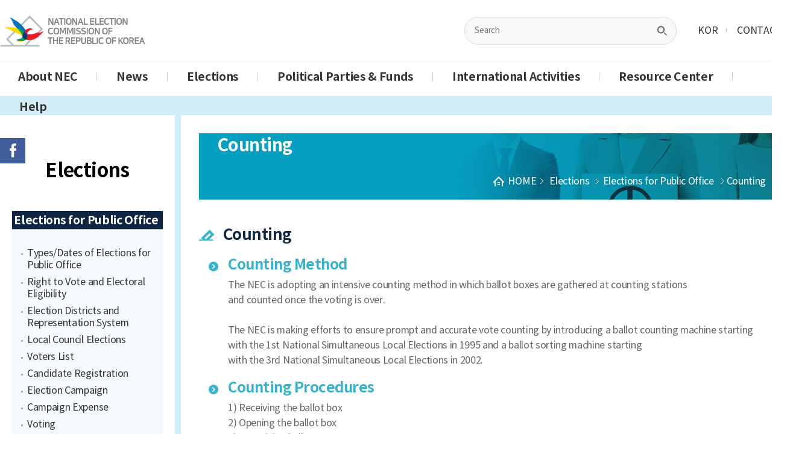

--- FILE ---
content_type: text/html; charset=utf-8
request_url: https://ok.nec.go.kr/site/eng/03/10301110000002020070601.jsp
body_size: 9009
content:




























	 






	
	



 
    
















<!DOCTYPE html PUBLIC "-//W3C//DTD XHTML 1.0 Transitional//EN" "http://www.w3.org/TR/xhtml1/DTD/xhtml1-transitional.dtd">
<html xmlns="http://www.w3.org/1999/xhtml" lang="en" xml:lang="en">
<head>
<meta http-equiv="Content-Type" content="text/html; charset=UTF-8" />
<meta http-equiv="X-UA-Compatible" content="IE=edge" />
<meta name="viewport" content="width=device-width, initial-scale=1" />

<meta property="og:url" content="https://www.nec.go.kr/site/eng/sub" />
<meta property="og:title" content="
















	
	
		
			
			
			
			
			
			
			
			
			
			
			
			
			
				 Counting | Elections for Public Office  | Elections  | NATIONAL ELECTION COMMISSION	
			
			
			
		
	
" />
<meta property="og:type" content="website" />
<meta property="og:image" content="/images/n21/main/nec_logo_for_k.png" />

<title>
















	
	
		
			
			
			
			
			
			
			
			
			
			
			
			
			
				 Counting | Elections for Public Office  | Elections  | NATIONAL ELECTION COMMISSION	
			
			
			
		
	
</title>
<link rel="stylesheet" href="/eng/css/nec.css" type="text/css" />
<link rel="stylesheet" href="/eng/css/jquery-ui.css" />
<link rel="stylesheet" href="/eng/css/jquery.bxslider.css" />
<link rel="shortcut icon" href="https://www.nec.go.kr/images/icon/favicon.ico" />








<script>

	function setCookie(name, value, expiredays) {
		var todayDate= new Date();
		todayDate.setDate(todayDate.getDate() + expiredays);
		
		
			
				document.cookie = name + "=" + escape(value) + "; path=/;SameSite=Strict;Secure;expires=" + todayDate.toGMTString() + ";";
			
			
		
	}

	function getCookie(cookieName) {
	  	var cookie = document.cookie;

	  	if(cookie.length > 0) {
	   		startIndex = cookie.indexOf(cookieName);

	   		if(startIndex != -1) {
	    		startIndex += cookieName.length;
	    		endIndex = cookie.indexOf(";", startIndex);

	    		if(endIndex == -1) endIndex = cookie.length;

	    		return unescape(cookie.substring(startIndex + 1, endIndex));
	   		} else {
	    		return false;
	   		}
	  	} else {
	   		return false;
	  	}
 	}

	// 최근 접속 메뉴 쿠키저장 (나만의 메뉴에서 사용)
	function setRecentCookie(siteCd, menuId) {

		let COOKIE_NAME = "recent_menu";
		let MAX_SIZE = 50;

		var oldCookie = getCookie(COOKIE_NAME);

		var newCookie = menuId;

		if(oldCookie != null && oldCookie != ""){
			var oldMenuList = oldCookie.split("^");

			if(oldMenuList[0] == menuId || oldCookie == menuId) { // 원래있던 주소로 이동할 경우

				return;

			} else {
				newCookie = menuId + "^" + oldCookie;
			}
		}

		// MAX 사이즈 까지 설정
		var recentMenuList = newCookie.split("^");
		if(recentMenuList.length > MAX_SIZE) {
			recentMenuList= recentMenuList.slice(0,MAX_SIZE);
			newCookie = recentMenuList.join("^");
		}

		setCookie(COOKIE_NAME, newCookie, 100 );
	}

</script>


<script type="text/javascript" src="/eng/js/jquery-1.11.0.min.js" charset="utf-8"></script>
<script type="text/javascript" src="/eng/js/jquery-ui.js" charset="utf-8"></script>
<script type="text/javascript" src="/eng/js/ajax.js"></script>
<!-- <script type="text/javascript" src="/eng/js/jquery.cookie.js"></script> -->
<script type="text/javascript" src="/eng/js/common.js"></script> <!-- 페이징 관련 자바스크립트 이미지 아이콘이 틀려서 여기다가 해당 부분만 넣음 -->
<script type="text/javascript" src="/eng/js/jquery.bxslider.min.js"></script>











</head><!-- nec_head include -->
 <body>
	<script>	

 	var depth1 = "03";   // ex) 03
	var depth2 = "01";    // ex) 01
	var depth3 = "11";   // ex) 04
	</script>
	<script language="javascript">
	$(document).ready(function(){
		$(".history .tab_contents").hide();
		$(".history .tab_contents:eq(0)").show();
		$(".history .history_tab a.tab:eq(0)").addClass("on");
		$(".history .history_tab a.tab").each(function(i){this.i=i}).hover(function(){
			var idx = $(this).index();
			$(".history .tab_contents").hide();
			$(".history .history_tab a.tab").removeClass("on");
			$(this).addClass("on");
			$(".history .tab_contents:eq("+idx+")").show();
		});
	});
	</script>
	<div class="necwrap">
		<!-- S: toparea -->
		
		<div class="n_toparea">
			<div class="top_top">
				<div class="inner">
					<div id="top_header">
						<h1><a href="/site/eng/main.do"><img src="/eng/images/common/n_top_logo.png" alt="NEC REPUBLIC OF KOREA NATIONAL ELECTION COMMISSION" border="0" /></a></h1>
						<!--  top search  -->
						<div class="n_topsearch">
							<form action="/site/eng/Search.do" method="post">
								<fieldset>
								<legend>Serach</legend>
									<div>
										<input name="searchKey" id="sh_txt" type="text" class="top_input" title="Text" placeholder="Search" />
										<input type="image" src="/eng/images/common/n_top_search_btn.gif" alt="Search" class="button" />
									</div>
								</fieldset>
							</form>
							
							<div id="n_quickside" >
								<a href="/site/nec/main.do" target="_blank" rel="noopener noreferrer">KOR</a>
								<a href="/site/eng/07/10703000000002020070601.jsp">CONTACT US</a>
							</div>
						</div>
						<button type="button" class="m_btn_search">검색</button>
					</div>
				</div>
			</div>
			
			<!--  top _search // -->
			<div class="top_menu">
				<div class="inner">
					<div class="menu_on_off">			
							<!--  top _search // -->
							












<ul id="n_topmenu">

	<li class="menu1">
		<a href="/site/eng/01/10101020000002020070611.jsp">About NEC</a>

			<ul>

				<li>
					<a href="/site/eng/01/10101020000002020070611.jsp">NEC Overview</a>

					<ul>


						<li><a href="/site/eng/01/10101020000002020070611.jsp">
							Status and History</a>
						</li>

						<li><a href="/site/eng/01/10101030000002020070611.jsp">
							Vision and Objective</a>
						</li>

						<li><a href="/site/eng/01/10101040000002020070611.jsp">
							Duties and Responsibilities</a>
						</li>


					</ul>
				</li>

				<li>
					<a href="/site/eng/01/10102010100002020070611.jsp">Commissioners</a>

					<ul>


						<li><a href="/site/eng/01/10102010100002020070611.jsp">
							Chairperson</a>
						</li>

						<li><a href="/site/eng/01/10102020000002020070611.jsp">
							Standing Commissioner's Profile</a>
						</li>

						<li><a href="/site/eng/01/10102030000002020070611.jsp">
							Commissioners's profile</a>
						</li>


					</ul>
				</li>

				<li>
					<a href="/site/eng/01/10103000000002020070611.jsp">Organization</a>

					<ul>

						<li>
							<a href="/site/eng/01/10103000000002020070611.jsp">Organization</a>
						</li>

					</ul>
				</li>

				<li>
					<a href="/site/eng/01/10103020000002020070611.jsp">Affiliated Agencies</a>

					<ul>


						<li><a href="/site/eng/01/10103020000002020070611.jsp">
							IENDC</a>
						</li>

						<li><a href="/site/eng/01/10103030000002020070611.jsp">
							NEBDC</a>
						</li>

						<li><a href="/site/eng/01/10103040000002020070611.jsp">
							NAEBDC</a>
						</li>

						<li><a href="/site/eng/01/10103050000002020070611.jsp">
							NESDC</a>
						</li>


					</ul>
				</li>

				<li>
					<a href="/site/eng/01/10104000000002020070611.jsp">Introductory Video</a>

					<ul>

						<li>
							<a href="/site/eng/01/10104000000002020070611.jsp">Introductory Video</a>
						</li>

					</ul>
				</li>

				<li>
					<a href="/site/eng/01/10105000000002020070611.jsp">Location</a>

					<ul>

						<li>
							<a href="/site/eng/01/10105000000002020070611.jsp">Location</a>
						</li>

					</ul>
				</li>

			</ul>

	</li>

	<li class="menu2">
		<a href="/site/eng/ex/bbs/List.do?cbIdx=1269">News</a>

			<ul>

				<li>
					<a href="/site/eng/ex/bbs/List.do?cbIdx=1269">News & Notice</a>

					<ul>

						<li>
							<a href="/site/eng/ex/bbs/List.do?cbIdx=1269">News & Notice</a>
						</li>

					</ul>
				</li>

				<li>
					<a href="/site/eng/ex/bbs/List.do?cbIdx=1270">Press Releases</a>

					<ul>

						<li>
							<a href="/site/eng/ex/bbs/List.do?cbIdx=1270">Press Releases</a>
						</li>

					</ul>
				</li>

				<li>
					<a href="/site/eng/02/10203000000002020070611.jsp">Election Calendar</a>

					<ul>

						<li>
							<a href="/site/eng/02/10203000000002020070611.jsp">Election Calendar</a>
						</li>

					</ul>
				</li>

				<li>
					<a href="/site/eng/ex/bbs/List.do?cbIdx=1271">NEC Photos</a>

					<ul>

						<li>
							<a href="/site/eng/ex/bbs/List.do?cbIdx=1271">NEC Photos</a>
						</li>

					</ul>
				</li>

			</ul>

	</li>

	<li class="menu3">
		<a href="/site/eng/03/10301020000002020070601.jsp" class="active">Elections</a>

			<ul>

				<li class="active">
					<a href="/site/eng/03/10301020000002020070601.jsp" class="active">Elections for Public Office</a>

					<ul>


						<li><a href="/site/eng/03/10301020000002020070601.jsp">
							Types/Dates of Elections for Public Office</a>
						</li>

						<li><a href="/site/eng/03/10301030000002020070601.jsp">
							Right to Vote and Electoral Eligibility</a>
						</li>

						<li><a href="/site/eng/03/10301040000002020070601.jsp">
							Election Districts and Representation System</a>
						</li>

						<li><a href="/site/eng/03/10301050000002020070601.jsp">
							Local Council Elections</a>
						</li>

						<li><a href="/site/eng/03/10301060000002020070601.jsp">
							Voters List</a>
						</li>

						<li><a href="/site/eng/03/10301070000002020070601.jsp">
							Candidate Registration</a>
						</li>

						<li><a href="/site/eng/03/10301080000002020070601.jsp">
							Election Campaign</a>
						</li>

						<li><a href="/site/eng/03/10301090000002020070601.jsp">
							Campaign Expense</a>
						</li>

						<li><a href="/site/eng/03/10301100000002020070601.jsp">
							Voting</a>
						</li>

						<li class="active"><a href="/site/eng/03/10301110000002020070601.jsp" class="active">
							Counting</a>
						</li>

						<li><a href="/site/eng/03/10301160000002024093003.jsp">
							Home Voting</a>
						</li>


					</ul>
				</li>

				<li>
					<a href="/site/eng/03/10306000000002024093003.jsp">Early Voting</a>

					<ul>


						<li><a href="/site/eng/03/10302010000002024100405.jsp">
							Integrated Voters List</a>
						</li>

						<li><a href="/site/eng/03/10302020000002024100405.jsp">
							Voting Procedures</a>
						</li>

						<li><a href="/site/eng/03/10302030000002024100405.jsp">
							Difference with Absentee</a>
						</li>


					</ul>
				</li>

				<li>
					<a href="/site/eng/03/10301140000002024092009.jsp">Shipboard Voting</a>

					<ul>

						<li>
							<a href="/site/eng/03/10301140000002024092009.jsp">Shipboard Voting</a>
						</li>

					</ul>
				</li>

				<li>
					<a href="/site/eng/03/10302020000002020070601.jsp">Entrusted Elections</a>

					<ul>


						<li><a href="/site/eng/03/10302020000002020070601.jsp">
							Chairman of the National Cooperative Federation Elections</a>
						</li>


					</ul>
				</li>

				<li>
					<a href="/site/eng/03/10305010000002024100205.jsp">Overseas Elections</a>

					<ul>


						<li><a href="/site/eng/03/10305010000002024100205.jsp">
							Introduction Background</a>
						</li>

						<li><a href="/site/eng/03/10305020000002024100205.jsp">
							Eligible Overseas Voters</a>
						</li>

						<li><a href="/site/eng/03/10305030000002024100205.jsp">
							Overseas Voter Registration/Application</a>
						</li>

						<li><a href="/site/eng/03/10305040000002024100205.jsp">
							Report of Overseas Absentee</a>
						</li>

						<li><a href="/site/eng/03/10305060000002024100205.jsp">
							Voting Procedures</a>
						</li>

						<li><a href="/site/eng/03/10305050000002024100205.jsp">
							Counting Procedures</a>
						</li>

						<li><a href="/site/eng/03/10305070000002024100205.jsp">
							Overseas Election Campaigning</a>
						</li>

						<li><a href="/site/eng/03/10305080000002024100205.jsp">
							Management of Overseas Elections</a>
						</li>

						<li><a href="/site/eng/03/10305090000002024100205.jsp">
							Domestic Return Voting</a>
						</li>


					</ul>
				</li>

			</ul>

	</li>

	<li class="menu4">
		<a href="/site/eng/04/10401010000002020070601.jsp">Political Parties & Funds</a>

			<ul>

				<li>
					<a href="/site/eng/04/10401010000002020070601.jsp">Political Parties</a>

					<ul>


						<li><a href="/site/eng/04/10401010000002020070601.jsp">
							Political Party System</a>
						</li>

						<li><a href="/site/eng/04/10401020000002020070601.jsp">
							History of the Constitution concerning Political Parties</a>
						</li>


					</ul>
				</li>

				<li>
					<a href="/site/eng/04/10402010000002020070601.jsp">Political Funds</a>

					<ul>


						<li><a href="/site/eng/04/10402010000002020070601.jsp">
							Outline of Political Fund System</a>
						</li>

						<li><a href="/site/eng/04/10402020000002020070601.jsp">
							Details of Political Fund Act</a>
						</li>


					</ul>
				</li>

			</ul>

	</li>

	<li class="menu5">
		<a href="/site/eng/05/10501000000002020070601.jsp">International Activities</a>

			<ul>

				<li>
					<a href="/site/eng/05/10501000000002020070601.jsp">SIFE</a>

					<ul>


						<li><a href="/site/eng/05/10501030000002024092601.jsp">
							SIFE 2024</a>
						</li>


					</ul>
				</li>

				<li>
					<a href="/site/eng/05/10502000000002020070601.jsp">IEOP</a>

					<ul>


						<li><a href="/site/eng/05/10503090000002024092601.jsp">
							IEOP 2024</a>
						</li>


					</ul>
				</li>

			</ul>

	</li>

	<li class="menu6">
		<a href="/site/eng/ex/bbs/List.do?cbIdx=1273">Resource Center</a>

			<ul>

				<li>
					<a href="/site/eng/ex/bbs/List.do?cbIdx=1273">Election Statistics</a>

					<ul>

						<li>
							<a href="/site/eng/ex/bbs/List.do?cbIdx=1273">Election Statistics</a>
						</li>

					</ul>
				</li>

				<li>
					<a href="/site/eng/ex/bbs/List.do?cbIdx=1280">Legislation & Judicial Decision</a>

					<ul>

						<li>
							<a href="/site/eng/ex/bbs/List.do?cbIdx=1280">Legislation & Judicial Decision</a>
						</li>

					</ul>
				</li>

				<li>
					<a href="/site/eng/ex/bbs/List.do?cbIdx=1274">Publications</a>

					<ul>

						<li>
							<a href="/site/eng/ex/bbs/List.do?cbIdx=1274">Publications</a>
						</li>

					</ul>
				</li>

			</ul>

	</li>

	<li class="menu7">
		<a href="/site/eng/07/10703000000002020070601.jsp">Help</a>

			<ul>

				<li>
					<a href="/site/eng/07/10703000000002020070601.jsp">Contact Us</a>

					<ul>

						<li>
							<a href="/site/eng/07/10703000000002020070601.jsp">Contact Us</a>
						</li>

					</ul>
				</li>

			</ul>

	</li>

</ul>
						<div class="n_bg"></div>
						<button type="button" class="btn_all_menu_close">전체메뉴닫기</button>
					</div>
					<button type="button" class="btn_all_menu">전체메뉴보기</button>
				</div>
			</div>		
			
			<!-- <div class="top_menu">
				<div class="inner">
					<div class="menu_on_off active">
						<ul id="n_topmenu">
							<li class="menu1 on"><a href="./01_aboutnec/01_summary.jsp" >About NEC</a>		
								<ul>
									<li><a href="./01_aboutnec/01_summary.jsp" >NEC Overview</a>
										<ul>
											<li><a href="../01_aboutnec/01_summary.jsp">NEC Summary</a></li>
											<li><a href="../01_aboutnec/01_01.jsp">Status and History</a></li>
											<li><a href="../01_aboutnec/01_02.jsp">Vision</a></li>
											<li><a href="../01_aboutnec/01_03.jsp">Duties and Responsibilities</a></li>
										</ul>
									</li>
									<li><a href="./01_aboutnec/02_01.jsp" >Commissioners</a>
										<ul>
											<li><a href="../01_aboutnec/02_01.jsp">Chairperson</a></li>
											<li><a href="../01_aboutnec/02_03.jsp">Standing Commissioner's Profile</a></li>
											<li><a href="../01_aboutnec/02_04.jsp">Commissioners's profile</a></li>
										</ul>
									</li>
									<li><a href="./01_aboutnec/03_01.jsp" >Organization</a>
										<ul>
											<li class="on"><a href="../01_aboutnec/03_01.jsp">NEC</a></li>
											<li><a href="../01_aboutnec/03_02.jsp">IENDC</a></li>
											<li><a href="../01_aboutnec/03_03.jsp">NEBDC</a></li>
											<li><a href="../01_aboutnec/03_04.jsp">NAEBDC</a></li>
											<li><a href="../01_aboutnec/03_05.jsp">NESDC</a></li>
										</ul>
									</li>
									<li><a href="./01_aboutnec/04_01.jsp" >Location</a></li>
								</ul>
							</li>
							<li class="menu2"><a href="./04_news/01_01.jsp">News</a>
								<ul>
									<li><a href="./04_news/01_01.jsp" >News & Notice</a></li>
									<li><a href="./04_news/02_01.jsp" >Press Release</a></li>
									<li><a href="./04_news/04_ElectionCalendar.jsp" >Election Calendar</a></li>
									<li><a href="./04_news/05_photo.jsp" >NEC Photos</a></li>
								</ul>
							</li>
							<li class="menu3"><a href="./02_elections/01_01.jsp" >Elections</a>		
								<ul>
									<li><a href="./02_elections/01_01.jsp">Elections for Public Office</a>
										<ul>
											<li><a href="../02_elections/01_01.jsp">Types Of Elections and Basic Principles of Election</a></li>
											<li><a href="../02_elections/01_02.jsp">Election Day and Election Period</a></li>
											<li><a href="../02_elections/01_03.jsp">Right to Vote and Electoral Eligibility</a></li>
											<li><a href="../02_elections/01_04.jsp">Election Districts and Representation System</a></li>
											<li><a href="../02_elections/01_05.jsp">Local Council Elections</a></li>
											<li><a href="../02_elections/01_06.jsp">Voters List</a></li>
											<li><a href="../02_elections/01_07.jsp">Candidate Registration</a></li>
											<li><a href="../02_elections/01_08.jsp">Election Campaign</a></li>
											<li><a href="../02_elections/01_09.jsp">Campaign Expense</a></li>
											<li><a href="../02_elections/01_10.jsp">Voting</a></li>
											<li><a href="../02_elections/01_12.jsp">Counting</a></li>
											<li><a href="../02_elections/01_11.jsp">Turnout</a></li>
										</ul>
									</li>
									<li><a href="./02_elections/03_01.jsp">Entrusted Election</a>
										<ul>
											<li><a href="../02_elections/03_01.jsp">Elections for the President of National Universities</a></li>
											<li><a href="../02_elections/03_02.jsp"></a><a href="../02_elections/03_03.jsp">Elections for the Heads of the National Cooperatives Federation</a></li>
										</ul>
									</li>
									<li><a href="./02_elections/04_01.jsp">National Referendum</a></li>
									<li><a href="./02_elections/05_01.jsp">Residents' Referendum</a></li>
									<li><a href="./02_elections/06_01.jsp">Recall Votes</a></li>
								</ul>
							</li>
							<li class="menu4"><a href="./03_politicalNfunds/03_01.jsp" >Political Parties&Funds</a>
								<ul>
									<li><a href="./03_politicalNfunds/03_01.jsp" >Political Parties</a>
										<ul>
											<li><a href="../03_politicalNfunds/03_01.jsp">Political Party System</a></li>
											<li><a href="../03_politicalNfunds/03_02.jsp">History of the Constitution concerning Political Parties</a></li>
										</ul>
									</li>
									<li><a href="./03_politicalNfunds/03_03.jsp" >Political Funds</a>
										<ul>
											<li><a href="../03_politicalNfunds/03_03.jsp">Outline of Political Fund System</a></li>
											<li><a href="../03_politicalNfunds/03_04.jsp">Details of Political Fund Act</a></li>
										</ul>
									</li>
								</ul> 
							</li>
							<li class="menu5"><a href="./07_inact/07_01.jsp" >International Activities</a>
								<ul>
									<li><a href="./07_inact/07_01.jsp" >SIFE</a>
										<ul>
											<li><a href="../07_inact/07_01_2019.jsp">2019 SIFE</a></li>
										</ul>
									</li>
									<li><a href="./07_inact/07_02.jsp" >IEOP</a>
										<ul>
											<li><a href="../07_inact/07_04.jsp">21st National Assembly Elections Live Streaming</a></li>
											<li><a href="../07_inact/07_05.jsp">21st National Assembly Elections Summary Video</a></li>
											<li><a href="https://www.nec.go.kr/engvote_2013/04_news/01_02.jsp?num=213&amp;pg=1&amp;col=&amp;sw=">COVID-19 Response Measures Ahead of the 21st National Assembly Elections</a></li>
										</ul>
									</li>
								</ul> 
							</li>
							<li class="menu6"><a href="./05_resourcecenter/07_01.jsp" >Resource Center</a>				
								<ul>
									<li><a href="./05_resourcecenter/07_01.jsp" >Election Statistics</a></li>
									<li><a href="./05_resourcecenter/02_01.jsp">Legislation & Judicial Decision</a></li>
									<li><a href="./05_resourcecenter/04_01.jsp">Publications</a></li>
								</ul>
							</li>
							
							<li class="menu7"><a href="./06_feedback/02_01.jsp" >Help</a>
								<ul>
									<li><a href="./06_feedback/02_01.jsp" >FAQ</a></li>
									<li><a href="./06_feedback/newsletter01.jsp" >Newsletters Subscription</a></li>
									<li><a href="./06_feedback/01_01.jsp" >Contact Us</a></li>
								</ul>
							</li>
						</ul>
						<button type="button" class="btn_all_menu_close">전체메뉴닫기</button>
					</div>
					<button type="button" class="btn_all_menu">전체메뉴보기</button>
				</div>
				
			</div> -->
			<!-- 
			<ul id="n_topmenu">
				<li class="menu1"><a href="../01_aboutnec/01_summary.jsp" ><img src="/eng/images/common/n02_gnb01_on.gif" alt="About NEC" border="0" /></a>		
					<ul>
						<li><a href="../01_aboutnec/01_summary.jsp" >NEC Overview</a></li>
						<li><a href="../01_aboutnec/02_01.jsp" >Commissioners</a></li>
						<li><a href="../01_aboutnec/03_01.jsp" >Organization</a></li>
						<li><a href="../01_aboutnec/04_01.jsp" >Location</a></li>
					</ul>
				</li>
				<li class="menu2"><a href="../04_news/01_01.jsp"><img src="/eng/images/common/n02_gnb02_off.gif" alt="News" border="0" /></a>
					<ul>
						<li><a href="../04_news/01_01.jsp" >News & Notice</a></li>
						<li><a href="../04_news/02_01.jsp" >Press Release</a></li>
						<li><a href="../04_news/04_ElectionCalendar.jsp" >Election Calendar</a></li>
						<li><a href="../04_news/05_photo.jsp" >NEC Photos</a></li>
					</ul>
				</li>
				<li class="menu3"><a href="../02_elections/01_01.jsp" ><img src="/eng/images/common/n02_gnb03_off.gif" alt="Elections" /></a>		
					<ul>
						<li><a href="../02_elections/01_01.jsp">Elections for Public Office</a></li>
						<li><a href="../02_elections/03_01.jsp">Entrusted Election</a></li>
						<li><a href="../02_elections/04_01.jsp">National Referendum</a></li>
						<li><a href="../02_elections/05_01.jsp">Residents' Referendum</a></li>
						<li><a href="../02_elections/06_01.jsp">Recall Votes</a></li>
					</ul>
				</li>
				<li class="menu4"><a href="../03_politicalNfunds/03_01.jsp" ><img src="/eng/images/common/n02_gnb04_off.gif" alt="Political Parties&Funds" /></a>
					<ul>
						<li><a href="../03_politicalNfunds/03_01.jsp" >Political Parties</a></li>
						<li><a href="../03_politicalNfunds/03_03.jsp" >Political Funds</a></li>
					</ul> 
				</li>
				<li class="menu5"><a href="../07_inact/07_01.jsp" ><img src="/eng/images/common/n02_gnb05_off.gif" alt="International Activities" /></a>
					<ul>
						<li><a href="../07_inact/07_01.jsp" >SIFE</a></li>
						<li><a href="../07_inact/07_02.jsp" >IEOP</a></li>
					</ul> 
				</li>
				<li class="menu6"><a href="../05_resourcecenter/07_01.jsp" ><img src="/eng/images/common/n02_gnb06_off.gif" alt="Resource Center" /></a>				
					<ul>
						<li><a href="../05_resourcecenter/07_01.jsp" >Election Statistics</a></li>
						<li><a href="../05_resourcecenter/02_01.jsp">Legislation & Judicial Decision</a></li>
						<li><a href="../05_resourcecenter/04_01.jsp">Publications</a></li>
					</ul>
				</li>
				
				<li class="menu7"><a href="../06_feedback/02_01.jsp" ><img  src="/eng/images/common/n02_gnb07_off.gif" alt="Help" /></a>					
					<ul>
						<li><a href="../06_feedback/02_01.jsp" >FAQ</a></li>
						<li><a href="../06_feedback/newsletter01.jsp" >Newsletters Subscription</a></li>
						<li><a href="../06_feedback/01_01.jsp" >Contact Us</a></li>
					</ul>
				</li>
			</ul>
			 -->
			<!--  top _menu // -->
		</div>
		<!-- nec_top include -->
		<!-- E: toparea -->





		<!-- S: midarea -->
<div id="section_area">
	<div class="inner">		
		<div class="sub_midarea">
		
			<!-- S: lnb -->
			<div class="lnb">
				<!-- <h2 class="sub01">About NEC</h2> -->
				


















	
	
	
		
	
	
	
	
	


<h2 class="sub02"> Elections </h2>


				













<!-- 좌측메뉴 -->

<ul class="leftmenu">


	<li class="on" ><a href="/site/eng/03/10301020000002020070601.jsp" class="cl" >Elections for Public Office</a>								

		<ul>

			<li><a href="/site/eng/03/10301020000002020070601.jsp">Types/Dates of Elections for Public Office</a></li>

			<li><a href="/site/eng/03/10301030000002020070601.jsp">Right to Vote and Electoral Eligibility</a></li>

			<li><a href="/site/eng/03/10301040000002020070601.jsp">Election Districts and Representation System</a></li>

			<li><a href="/site/eng/03/10301050000002020070601.jsp">Local Council Elections</a></li>

			<li><a href="/site/eng/03/10301060000002020070601.jsp">Voters List</a></li>

			<li><a href="/site/eng/03/10301070000002020070601.jsp">Candidate Registration</a></li>

			<li><a href="/site/eng/03/10301080000002020070601.jsp">Election Campaign</a></li>

			<li><a href="/site/eng/03/10301090000002020070601.jsp">Campaign Expense</a></li>

			<li><a href="/site/eng/03/10301100000002020070601.jsp">Voting</a></li>

			<li class="on"><a href="/site/eng/03/10301110000002020070601.jsp">Counting</a></li>

			<li><a href="/site/eng/03/10301160000002024093003.jsp">Home Voting</a></li>

		</ul>

	</li>


	<li ><a href="/site/eng/03/10306000000002024093003.jsp" class="cl" >Early Voting</a>								

		<ul>

			<li><a href="/site/eng/03/10302010000002024100405.jsp">Integrated Voters List</a></li>

			<li><a href="/site/eng/03/10302020000002024100405.jsp">Voting Procedures</a></li>

			<li><a href="/site/eng/03/10302030000002024100405.jsp">Difference with Absentee</a></li>

		</ul>

	</li>


	<li ><a href="/site/eng/03/10301140000002024092009.jsp" class="cl" >Shipboard Voting</a>								

	</li>


	<li ><a href="/site/eng/03/10302020000002020070601.jsp" class="cl" >Entrusted Elections</a>								

		<ul>

			<li><a href="/site/eng/03/10302020000002020070601.jsp">Chairman of the National Cooperative Federation Elections</a></li>

		</ul>

	</li>


	<li ><a href="/site/eng/03/10305010000002024100205.jsp" class="cl" >Overseas Elections</a>								

		<ul>

			<li><a href="/site/eng/03/10305010000002024100205.jsp">Introduction Background</a></li>

			<li><a href="/site/eng/03/10305020000002024100205.jsp">Eligible Overseas Voters</a></li>

			<li><a href="/site/eng/03/10305030000002024100205.jsp">Overseas Voter Registration/Application</a></li>

			<li><a href="/site/eng/03/10305040000002024100205.jsp">Report of Overseas Absentee</a></li>

			<li><a href="/site/eng/03/10305060000002024100205.jsp">Voting Procedures</a></li>

			<li><a href="/site/eng/03/10305050000002024100205.jsp">Counting Procedures</a></li>

			<li><a href="/site/eng/03/10305070000002024100205.jsp">Overseas Election Campaigning</a></li>

			<li><a href="/site/eng/03/10305080000002024100205.jsp">Management of Overseas Elections</a></li>

			<li><a href="/site/eng/03/10305090000002024100205.jsp">Domestic Return Voting</a></li>

		</ul>

	</li>

</ul>

				
				<!-- 
				<ul class="leftmenu">
					<script>if (depth1 == "1" && depth2 == "1") { document.write('<li class="on">'); } else { document.write('<li>'); }</script>
						<a href="../01_aboutnec/01_summary.jsp" class="cl">NEC Overview</a>
						<ul>
							<script>if (depth1 == "1" && depth2 == "1" && depth3 == "4") { document.write('<li class="on">'); } else { document.write('<li>'); }</script><a href="../01_aboutnec/01_summary.jsp">NEC Summary</a></li>
							<script>if (depth1 == "1" && depth2 == "1" && depth3 == "1") { document.write('<li class="on">'); } else { document.write('<li>'); }</script><a href="../01_aboutnec/01_01.jsp">Status and History</a></li>
							<script>if (depth1 == "1" && depth2 == "1" && depth3 == "2") { document.write('<li class="on">'); } else { document.write('<li>'); }</script><a href="../01_aboutnec/01_02.jsp">Vision</a></li>
							<script>if (depth1 == "1" && depth2 == "1" && depth3 == "3") { document.write('<li class="on">'); } else { document.write('<li>'); }</script><a href="../01_aboutnec/01_03.jsp">Duties and Responsibilities</a></li>
						</ul>
					</li>
					<script>if (depth1 == "1" && depth2 == "2") { document.write('<li class="on">'); } else { document.write('<li>'); }</script>
						<a href="../01_aboutnec/02_01.jsp" class="cl">Commissioners</a>
						<ul>
							<script>if (depth1 == "1" && depth2 == "2" && depth3 == "1") { document.write('<li class="on">'); } else { document.write('<li>'); }</script><a href="../01_aboutnec/02_01.jsp">Chairperson</a></li>
							<script>if (depth1 == "1" && depth2 == "2" && depth3 == "3") { document.write('<li class="on">'); } else { document.write('<li>'); }</script><a href="../01_aboutnec/02_03.jsp">Standing Commissioner's Profile</a></li>
							<script>if (depth1 == "1" && depth2 == "2" && depth3 == "4") { document.write('<li class="on">'); } else { document.write('<li>'); }</script><a href="../01_aboutnec/02_04.jsp">Commissioners's profile</a></li>
						</ul>
					</li>
					<script>if (depth1 == "1" && depth2 == "3") { document.write('<li class="on">'); } else { document.write('<li>'); }</script>
						<a href="../01_aboutnec/03_01.jsp" class="cl">Organization</a>
						<ul>
							<script>if (depth1 == "1" && depth2 == "3" && depth3 == "1") { document.write('<li class="on">'); } else { document.write('<li>'); }</script><a href="../01_aboutnec/03_01.jsp">NEC</a></li>
							<script>if (depth1 == "1" && depth2 == "3" && depth3 == "2") { document.write('<li class="on">'); } else { document.write('<li>'); }</script><a href="../01_aboutnec/03_02.jsp">IENDC</a></li>
							<script>if (depth1 == "1" && depth2 == "3" && depth3 == "3") { document.write('<li class="on">'); } else { document.write('<li>'); }</script><a href="../01_aboutnec/03_03.jsp">NEBDC</a></li>
							<script>if (depth1 == "1" && depth2 == "3" && depth3 == "4") { document.write('<li class="on">'); } else { document.write('<li>'); }</script><a href="../01_aboutnec/03_04.jsp">NAEBDC</a></li>
							<script>if (depth1 == "1" && depth2 == "3" && depth3 == "5") { document.write('<li class="on">'); } else { document.write('<li>'); }</script><a href="../01_aboutnec/03_05.jsp">NESDC</a></li>
						</ul>
					</li>
					<script>if (depth1 == "1" && depth2 == "5") { document.write('<li class="on">'); } else { document.write('<li>'); }</script><a href="../01_aboutnec/05_01.jsp" class="cl">Introductory Video</a></li>
					<script>if (depth1 == "1" && depth2 == "4") { document.write('<li class="on">'); } else { document.write('<li>'); }</script><a href="../01_aboutnec/04_01.jsp" class="cl">Location</a></li>
				</ul>
				 -->
			</div><!-- nec_lnb01 include -->
			<!-- E: lnb -->
			
			<!-- S: contents -->
			<div class=contents>
				
















	
	
	
		
	
	
	
	
	


<!-- 
<div class="contents_tit sub01">
	<h3>NEC Summary</h3>
	<p><span>Home </span><span>About NEC</span><span>NEC Overview</span><strong>NEC Summary</strong></p>
</div>
 -->

<div class="contents_tit sub02">
	
		
	
		
	
		
	
		
			<h3> Counting</h3>
		
	
	<p>
		
			
				
					<span>HOME</span>
				
				
				
			
		
			
				
				
				
					<span> Elections </span>
				
			
		
			
				
				
				
					<span> Elections for Public Office </span>
				
			
		
			
				
				
					<strong> Counting</strong>
				
				
			
		
	</p>
</div>
<div class="container"> 
<h3>Counting</h3> 
<ul class="list_1dep"> 
<li>Counting Method 
<p>The NEC is adopting an intensive counting method in which ballot boxes are gathered at counting stations <br>
 and counted once the voting is over. <br>
 <br>
 The NEC is making efforts to ensure prompt and accurate vote counting by introducing a ballot counting machine starting <br>
 with the 1st National Simultaneous Local Elections in 1995 and a ballot sorting machine starting <br> with the 3rd National Simultaneous Local Elections in 2002.</p></li> 
<li>Counting Procedures 
<p>1) Receiving the ballot box<br>
 2) Opening the ballot box<br>
 3) Organizing ballots <br>
 4) Classifying ballots by political party and candidate <br>
 5) Visually inspecting all ballots by counting staff <br>
 6) Screen, verify, and count the classified ballots and those subject to re-confirmation <br>
 7) Announcing counting results <br>
 8) Candidate elected<br></p></li> 
<li>Counting Equipment 
<ul class="list_2dep"> 
<li>Return Envelope Receiver 
<p>Supports prompt reception by accurately scanning barcodes on return envelopes for home voting, <br>
 early voting, and overseas voting <br>
 ▶ Core specifications<br>
 Specification: 580&times;360&times;280mm (width&times;length&times;height)<br>
 Weight: Approximately 14kg<br>
 Speed: About 100 sheets per minute<br>
 <br>
 ▶ Key functions<br>
 01 Scan the return envelope barcode through CIS (Contact Image Sensor)<br>
 02 Prevents double feeding and sorts ineligible person&rsquo;s return envelope<br>
 <br>
 ▶ Procedure for receiving return envelope<br>
 &#9312; Receive a return envelope from the post office<br>
 &#9313; Scan barcode through return envelope acceptor<br>
 &#9314; Receive the barcode saved in USB to the system<br>
 &#9315; Insert into a mail-in ballot box under the observation of a political party nomination commissioner<br>
 <br></p></li> 
<li>Return Envelope Opener 
<p>Helps with quick ballot counting by automatically cutting return envelopes for home voting, early voting, and overseas voting<br>
 ▶ Core specifications<br>
 Specification: 330&times;180&times;215mm (width&times;length&times;height)<br>
 Weight: Approximately 4.4kg<br>
 Speed: 300 sheets per minute<br>
 <br>
 ▶ Key functions<br>
 01 Automatic operation by sensor when the return envelope is loaded<br>
 02 Can open up to 6mm paper thickness<br>
 <br>
 ▶ Procedure for opening the return envelope<br>
 &#9312; Adjusts the guide to the size of the return envelope and load the appropriate number into the main body.<br>
 &#9313; Automatically cuts and opens the cross section of the return envelope.<br>
 <br></p></li> 
<li>Ballot Tabulation Machine 
<p>Increase the accuracy of counting by visually examining and checking ballots classified by political party and candidate.<br>
 ▶ Core specifications<br>
 Specification: 465&times;335&times;224mm (width&times;length&times;height)<br>
 Weight: Approximately 8kg<br>
 Speed: 200, 250 sheets per minute<br>
 <br>
 ▶ Key functions<br>
 01 Visually examines/confirms the ballots and counts the ballots at the same time at the screening and counting place<br>
 02 Up to 24 ballots (35cm) can be screened, confirmed, and counted.<br>
 <br>
 ▶ Procedure<br>
 &#9312; Receive ballots sorted by political party and candidate from the group that operates ballot sorting machine<br>
 &#9313; Visually examine and check through a ballot tabulation machine to see if ballots <br>
 from other political parties or candidates or invalid ballots are mixed.<br>
 <br></p></li> 
<li>Ballot Sorting Machine 
<p>Manual auxiliary machinery for accurate and rapid vote counting<br>
 ▶ Core specifications<br>
 Specification: 880&times;640&times;270mm (width&times;length&times;height)<br>
 Weight: Approximately 43kg<br>
 Speed: About 340 sheets per 1 minute, for 6 people<br>
 Approximately 200 sheets per 1 minute, for 24 people<br>
 <br>
 ▶ Key functions<br>
 01 Automatic adjustment of ballot insertion interval, structure to minimize jams<br>
 02 Integration and weight reduction of operation device, sorting device, and printer<br>
 03 High-resolution CIS scanner operation<br>
 04 Completely blocks external hacking risk by removing LAN card<br>
 05 Provides convenience such as dual ballot insertion section and pause function<br></p></li> 
</ul></li> 
</ul></div>



			</div>
			<!-- E: contents -->
 			
		</div>
		<!-- E: midarea -->


	
	</div>
</div>
<!-- S: bottomarea -->
<div class="bottomarea">
	<div class="inner">
		<div class="footer">
			<h2><img src="/eng/images/common/footer_logo.gif" alt="NEC" /></h2>
			<p>44 Hongchonmal-ro, Gwacheon-si, Gyeonggi-do 13809, Republic of Korea / Telephone: +82-2-503-0883 / E-mail: necvote@nec.go.kr</p>
			<address>Copyright(c) <strong>National Election Commission</strong>. All Rights Reserved.</address>
		</div>
		<div class="f_s_icon">
			<a href="https://www.facebook.com/NECSouthKorea/" target="_blank" rel="noopener noreferrer" class="facebook">페이스북</a>
			<!-- <a href="" class="switter">트위터</a> -->
		</div>
	</div>
</div><!-- nec_footer include -->
<!-- E: bottomarea -->





        <!-- AceCounter Log Gathering Script V.71.2010011401 -->
        <!-- <script>
		var _GUL = 'weblog.nec.go.kr';var _GPT='443'; var _SGPT='443';var _AIMG = new Image(); var _bn=navigator.appName; var _PR = location.protocol=="https:"?"https://"+_GUL+":"+_SGPT:"https://"+_GUL+":"+_GPT;if( _bn.indexOf("Netscape") > -1 || _bn=="Mozilla"){ setTimeout("_AIMG.src = _PR+'/?cookie';",1); } else{ _AIMG.src = _PR+'/?cookie'; };
        
        
        		        
        
	    	var ua = window.navigator.userAgent.toLowerCase();	
			if ( /iphone/.test(ua) || /android/.test(ua) || /opera/.test(ua) || /bada/.test(ua) ) {
	            document.writeln("<scr"+"ipt src='/js/acecounter/m_acecounter_V70.js'></scr"+"ipt>");
			}else{
				document.writeln("<scr"+"ipt src='/js/acecounter/m_acecounter_V70.js'></scr"+"ipt>");
				document.writeln("<scr"+"ipt src='/js/acecounter/acecounter_V70.js'></scr"+"ipt>");
			}
        
        
        </script>  -->       
        <!-- AceCounter Log Gathering Script End -->
	
<div id="overlay"></div>
</div>

<!-- 애널리틱스 -->




<!-- Naver Analytics -->

<script src= "/js/n24/analytics/wcslog.js"></script>
<script>

	// main key
	var allTotalKey = "e7d92f2850b938";
	var toTalKey = "80640548810050";
	var key = "10b40da121125a0";

	var url = window.location.href
	
	// 대표 메인(nec)
	var key = "10b40da121125a0";
		
	// abroad key : 재외선거 국,영,일,스페인 홈페이지를 포함한 Analytics key
	if(url.indexOf("/site/abroad/") != -1) {
		key = "d47dcf2ad02050";
	}
	// shipvote key : 선상투표 홈페이지 Analytics key
	else if(url.indexOf("/site/shipvote/") != -1) {
		key = "10b51040a1549d0";
	}
	// jvt & mjvt key : 조합장 선거 (모바일포함) 홈페이지 Analytics key
	else if(url.indexOf("/site/jvt/") != -1 || url.indexOf("/site/mjvt/") != -1) {
		key = "b16d1913e2738";
	}
	// delimitation key : 국회의원선거구확정위원회 홈페이지 Analytics key
	else if(url.indexOf("/site/delimitation/") != -1) {
		key = "6ee45a1ffc1138";
	}
	// eng & meng key : 영문홈페이지(모바일포함) Analytics key
	else if(url.indexOf("/site/eng/") != -1 || url.indexOf("/site/meng/") != -1) {
		key = "1541638cb3c804";
	}
	// etv/Live key : 주요업무계획 회의 생중계
	else if(url.indexOf("/site/etv/LiveOk.do") != -1) {
		key = "f24a59b06ce630";
	}	
	// etv key : 한국선거방송 홈페이지 Analytics key
	else if(url.indexOf("/site/etv/") != -1) {
		key = "10b4170fb952140";
	}
	// vt & mvt key : 특집홈페이지(모바일포함) Analytics key
	else if(url.indexOf("/site/vt/") != -1 || url.indexOf("/site/mvt/") != -1) {
		key = "10ebc77addd1460";
	}
	// 개표참관인
	else if(url.indexOf("/site/nec/ex/ocaIDcheck.do") != -1 || url.indexOf("/site/nec/ex/ocaIDcheckTest.do") != -1 || url.indexOf("/site/nec/ex/ocaApply.do") != -1 || url.indexOf("/site/nec/ex/ocaRead.do") != -1) {
		key = "dfa206a0a4c270";
	}
	// lvt & mlvt key : 지방선거 특집
	else if(url.indexOf("/site/lvt/") != -1 || url.indexOf("/site/mlvt/") != -1) {
		key = "125beae77e41dc0";
	}
	// sn key : 미래유권자 홈페이지는 통계 분석 대상이 아닙니다.
	else if(url.indexOf("/site/sn/") != -1) {
		url = null;
	}// rvt & mrvt key : 재·보궐선거 특집
	else if(url.indexOf("/site/rvt/") != -1 || url.indexOf("/site/mrvt/") != -1) {
		key = "195c15a1aa27dd0";
	}// avt & mavt key : 국회의원선거 특집
	else if(url.indexOf("/site/avt/") != -1 || url.indexOf("/site/mavt/") != -1) {
		key = "20129511ec0ab80";
	// 설문조사
	}else if(url.indexOf("/site/nec/ex/poll/") != -1 || url.indexOf("/site/nec/ex/poll/") != -1) {
		key = "17391e7c578b130";		
	}

	if(url != null && url.indexOf("https://") != -1) {

		if(!wcs_add) var wcs_add = {};
		wcs_add["wa"] = key;
		if(window.wcs) {
		  wcs_do();
		}

		wcs_add["wa"] = toTalKey;
		if(window.wcs) {
		  wcs_do();
		}

		wcs_add["wa"] = allTotalKey;
		if(window.wcs) {
		  wcs_do();
		}
	}
</script>
 
</body>
</html>
    




--- FILE ---
content_type: text/css
request_url: https://ok.nec.go.kr/eng/css/nec.css
body_size: 15448
content:
@charset "utf-8";

@font-face {
	font-family: "Noto Sans KR";
	font-style: normal;
	font-weight: 400;
	src: url(/eng/css/fonts/NotoSansKR-Regular.woff2) format("woff2"),
		url(/eng/css/fonts/NotoSansKR-Regular.woff) format("woff");
}
@font-face {
	font-family: "Noto Sans KR";
	font-style: normal;
	font-weight: 500;
	src: url(/eng/css/fonts/NotoSansKR-Medium.woff2) format("woff2"),
		url(/eng/css/fonts/NotoSansKR-Medium.woff) format("woff");
}
@font-face {
	font-family: "Noto Sans KR";
	font-style: normal;
	font-weight: 600;
	src: url(/eng/css/fonts/NotoSansKR-Bold.woff2) format("woff2"),
		url(/eng/css/fonts/NotoSansKR-Bold.woff) format("woff");
}

*{-webkit-text-size-adjust:none;-webkit-tap-highlight-color:rgba(255,255,255,0);box-sizing:border-box;}
html,body{width:100%;height:100%;-webkit-font-smoothing:antialiased;font-size:1rem;}
body,p,h1,h2,h2,h3,h4,h6,ul,ol,li,div,dl,dt,dd,table,th,td,form,fieldset,legend,input,textarea,button,select,pre{margin:0;padding:0;letter-spacing:-0.02em; font-family:"Noto Sans KR", "Malgun Gothic",sans-serif;}
img {border:0;}
a {text-decoration:none; color:#333}
a:hover {text-decoration:none}
ul, li {list-style:none}
table {clear:both}
caption {display:none}
fieldset {border:none}
button {display:inline-block; text-indent:-99999em; border:0; cursor:pointer}
strong{display:block;}
.behind { position:absolute; overflow:hidden; clip:rect(0,0,0,0); border:0; width:1px; height:1px; padding:0; margin:-1px; text-indent:-10000px;}

.inner{position:relative;width:1320px; margin:0 auto;}
.mt20 {display:block; margin-top:20px}
.txt_right{text-align:right;}
.txt_center{text-align:center;}
.txt_large{font-size:24px;}
img.nec_img {width:99%}

/* midarea */
#section_area{background:#d2edf8;padding:2rem 0;}
.sub_midarea {min-height:700px;}
.sub_midarea:after{display:block;clear:both;content:'';}

/* main */
body#main .midarea {overflow:hidden;background:#fff;padding:1.875rem;}
.mainvisual {position:relative; width:1320px; height:251px}


.quickaccess {clear:both; width:827px; height:45px; padding-left:150px; background:url('/eng/images/main/quickaccess.jpg') no-repeat 0 0 }
.quickaccess a {float:left; display:block; width:166px; height:43px; text-indent:-9999em;}

/* lnb */
.lnb {float:left;width:290px;padding:4.375rem 1.25rem 4.375rem 1.25rem;background:#fff;position:absolute;top:0;bottom:0;min-height:600px;}
.lnb h2 {font-size:200%;text-align:center;}
.lnb ul.leftmenu {margin-top:2.8125rem;}
.lnb ul.leftmenu>li>a{display:block;padding-left:0.9375rem; line-height:1.5rem; font-size:120%;border-bottom:solid 1px #ccc; font-weight:500; padding:0.2rem}
.lnb ul.leftmenu>li.on>a{background:#0e2544;color:#fff;font-weight:700;}

.lnb ul.leftmenu>li.on>ul {display:block !important;background:#f4fafc;}
.lnb ul.leftmenu>li>ul {display:none; padding:1.25rem 0.9375rem 1.25rem 0.9375rem; border-bottom:1px solid #d5d5d5}
.lnb ul.leftmenu>li>ul>li {margin:.5rem 0;}
.lnb ul.leftmenu>li>ul>li>a {position:relative;display:block;font-size:100%;padding-left:0.625rem; line-height: 1.25em;}
.lnb ul.leftmenu>li>ul>li>a:before{display:block;content:'';position:absolute;top:11px;left:0;width:3px;height:3px;background:#adb0b1;}
.lnb ul.leftmenu>li>ul>li.on a,
.lnb ul.leftmenu>li>ul>li a:hover{color:#25abc8;}
.lnb ul.leftmenu>li>ul>li.on a:before{background:#25abc8;}

/* .bottomarea */
.bottomarea {clear:both;width:100%; border-top:1px solid #e3e3e3}
.bottomarea .footer {position:relative; padding:1.875rem 0 1.875rem 155px;  font-size:80%; color:#606060}
.bottomarea .footer h2 {position:absolute; left:0}
.bottomarea .footer address {display:block; margin:7px 0 0 0; font-style:normal; color:#949393}
.bottomarea .footer address strong {color:#4e91c7;display:inline-block;}

.pagination{margin:1.25rem 0;text-align:center;}
.pagination:after{display:block;clear:both;content:'';}
.pagination li{position:relative;display:inline-block;vertical-align:middle;}
.pagination li.i a span>span{position:absolute;text-indent:-99999px;}
.pagination li.i.first span{text-indent:-99999px;}
.pagination li.i.first a span{position:absolute;text-indent:-99999px;}
.pagination li span.s span{position:absolute;text-indent:-99999px;}
.pagination li>span{position:relative;border:solid 1px #d1d1d1;border-radius:5px;width:2rem;height:2rem;line-height:2rem;margin:0 .125rem;text-align:center;display:inline-block;}
.pagination li>span em{font-style:normal;}
.pagination li img{position:absolute;top:50%;left:50%;margin:-7px 0 0 -4px;}
.pagination a{position:relative;border:solid 1px #d1d1d1;border-radius:5px;width:2rem;height:2rem;line-height:2rem;margin:0 .125rem;text-align:center;display:inline-block;}
.pagination li.active span{color:#fff;background:#0e2544;border:solid 1px #0e2544;}

/*
position:absolute;text-indent:-99999px;
.pagination button{border:solid 1px #d1d1d1;border-radius:5px;width:2rem;height:2rem;line-height:2rem;margin:0;text-align:center;display:inline-block;}
.pagination button.first{background:#fff url('/eng/images/common/btn_paging_first.png') 50% 50% no-repeat;text-indent:-99999px;}
.pagination button.prev{background:#fff url('/eng/images/common/btn_paging_prev.png') 50% 50% no-repeat;text-indent:-99999px;}
.pagination button.next{background:#fff url('/eng/images/common/btn_paging_next.png') 50% 50% no-repeat;text-indent:-99999px;}
.pagination button.end{background:#fff url('/eng/images/common/btn_paging_last.png') 50% 50% no-repeat;text-indent:-99999px;}
*/

/* searchbox */
.searchbox {position:relative;background:#e8e9ed;margin-bottom:1rem;padding:1rem 0;}
.searchbox:after{display:block;clear:both;content:'';}
.searchbox>p{position:absolute;top:50%;left:3%;margin-top:-12px;}
.searchbox>p>span {color:#f05291;display:inline-block;margin:0 .5rem 0 .25rem;}
.searchbox>p>em {font-style:normal;color:#0e2544;display:inline-block;vertical-align:middle;}

.searchbox>div{float:right;width:50%;}
.searchbox select {font-size:100%;color:#666;width:27%;height:2.25rem;line-height:2.25rem;display:inline-block;vertical-align:middle;border:solid 1px #e3e3e3;}
.searchbox>div>div{position:relative;width:70%;border:solid 1px #e3e3e3;display:inline-block;vertical-align:middle;text-align:left;padding-right:2.25rem;}
.searchbox input {font-size:100%;color:#666;padding:0 .5rem;width:100%;height:2.25rem;line-height:2.25rem;border:none;}
.searchbox button {position:absolute;right:0;top:0;width:2.25rem;height:2.25rem; background:#059fc0 url('/eng/images/common/btn_board_search.png') no-repeat 50% 50%;}

/* .contents */
.contents {float:right;width:1020px;background:#fff;padding:1.875rem;min-height:700px;}
.contents_tit {position:relative;height:6.875rem;margin-bottom:2.5rem;}
.contents_tit.sub01 {background:url('/eng/images/tit01_bg.jpg') no-repeat  0 0}
.contents_tit.sub02 {background:url('/eng/images/tit02_bg.jpg') no-repeat  0 0}
.contents_tit.sub03 {background:url('/eng/images/tit03_bg.jpg') no-repeat  0 0}
.contents_tit.sub04 {background:url('/eng/images/tit04_bg.jpg') no-repeat  0 0}
.contents_tit.sub05 {background:url('/eng/images/tit05_bg.jpg') no-repeat  0 0}
.contents_tit.sub06 {background:url('/eng/images/tit06_bg.jpg') no-repeat  0 0}
.contents_tit.sub07 {background:url('/eng/images/tit07_bg.jpg') no-repeat  0 0}
.contents_tit.sub08 {background:url('/eng/images/tit08_bg.jpg') no-repeat  0 0}
.contents_tit h3 {color:#fff;font-size:180%;padding:0 1.875rem;}

.contents_tit p {position:absolute;bottom:1.25rem;right:1.25rem;padding-left:1.5rem;color:#fff;background:url('/eng/images/common/location_home.png') no-repeat 0 50%;}
.contents_tit p span {position:relative;padding:0 0.75rem 0 0.4rem;color:#fff;background:url('/eng/images/common/location_arrow.png') no-repeat right 50%;}
.contents_tit p span:after{display:block;content:'';position:absolute;top:0;right:0;}
.contents_tit p span:first-child {padding-left:0}
.contents_tit p strong {padding-left:5px; font-weight:normal; color:#fff;display:inline-block;}

.container {margin-bottom:2.5rem;}
.container h3 {padding-left:2.5rem;margin-bottom:0.9375rem;font-size:160%;color:#0e2544;background:url('/eng/images/common/icon_tit.gif') no-repeat 0 .6rem;}
/* .container>div{margin-left:2.5rem;color:#666;} */

/* .container h3 + .list_1dep .list_2dep>li{font-size:80%;}
.container h3 + img + ul>li{font-size:120%;} */

.list_1dep{margin-left:1rem;}
.list_1dep>li {margin:1rem 0;padding-left:2rem; font-size:24px; font-weight:700; color:#37b2cd; background:url('/eng/images/common/icon_cate1.gif') no-repeat 0 .75rem;background-size:auto 1rem;}
.list_1dep>li.null {background:none}
.list_1dep>li>p {padding-top:5px; font-weight:normal; color:#666; font-size:16px; line-height:1.6em;}
.list_1dep>li img{width:100%;}
.list_1dep>li table{font-size:80%;}

.list_2dep{font-size:20px;}
.list_2dep>li {font-weight:300; color:#0e2544; padding-left:1rem;background:url('/eng/images/common/icon_cate2.gif') no-repeat 0 .7rem; background-size:.375rem; margin:.5rem 0; }
.list_2dep>li>p {font-weight:normal; color:#666; padding-top:5px; font-size:16px; line-height:1.6em; }

.list_3dep{margin:.5rem 0; font-size:18px;}
.list_3dep>li {font-weight:200; color:#0e2544; padding-left:1rem; background:url('/eng/images/common/icon_cate3.gif') no-repeat 0 .8125rem}
.list_3dep>li>p {font-weight:normal; color:#666; margin:.5rem  0; background:url('/eng/images/common/icon_bar.gif') no-repeat 0 15px;  font-size:16px;}
.list_3dep>li br{display:none;}

.list_2dep>li .box_list01 dt{font-size:20px;}
.list_2dep>li .box_list01 dd{font-size:16px;}

/* .list_1dep>li > .list_2dep>li{font-size:80%;}
.list_1dep>li > .list_2dep>li>p{margin-bottom:1rem;}
.list_1dep>li > .list_2dep>li .box_list01 dd .list_3dep li{font-size:90%;}
.list_1dep>li > .list_2dep>li > .list_3dep>li{font-size:90%;margin:.5rem 0;color:#666;}
.list_1dep>li > .list_2dep>li > .list_3dep>li p{font-size:90%;} */


.box_list01 {padding-top:.5rem; font-weight:normal}
.box_list01 dt {position:relative; font-size:20px; font-weight:normal; color:#d53945; margin-bottom:.5rem;}
.box_list01 dt:before{display:block;content:'';position:absolute;top:.8rem;left:-1rem;width:.5rem;height:0.125rem;background:#d53945;}
.box_list01 dd {margin-bottom:1rem; font-size:16px; color:#666; line-height:1.8em;}

.box_list01 dd>p {position:relative;margin:.5rem 0 .5rem 1rem;}
.box_list01 dd>p:before {display:block;content:'';position:absolute;top:.875rem;left:-.8rem;width:.314rem;height:0.125rem;background:#666;}
.box_list01 dd ul li {font-weight:normal}
.box_list01 dd span {display:block; padding:5px 0 5px 15px}
.box_list01 .list_3dep { margin:.5rem 0 .5rem .5rem;}
.box_list01 .list_3dep>li {margin:.5rem 0; font-size:100%;padding-left:1rem;font-weight:normal; color:#666}
.box_list01 .list_3dep>li>strong{color:#333;}
.box_list01 .list_3dep>li p { color:#666; font-size:16px;}
.box_list01 .list_3dep>li p strong {position:relative;color:#666;margin-bottom:.5rem;}
.box_list01 .list_3dep>li p strong:before {display:block;content:'';position:absolute;top:.875rem;left:-.8rem;width:.314rem;height:0.125rem;background:#666;}

.box {overflow:hidden; padding-bottom:3px; font-weight:normal; background:url('/eng/images/common/box_foot.jpg') no-repeat 0 bottom}
.box dl {padding-bottom:15px; background:url('/eng/images/common/box_middle.jpg') repeat-y 0 0}
.box dt {padding:15px 0 15px 20px; background:url('/eng/images/common/box_top.jpg') no-repeat 0 0}
.box dd {padding-left:1.875rem; line-height:1.8em; background:url('/eng/images/common/icon_cate3.gif') no-repeat 20px 7px}

.box02 { padding:1.25rem; font-weight:normal; background:#f4fafc; font-size:16px;}
.box02 dl {color:#666;}
.box02 dt {margin-bottom:1rem;}
.box02 dd {margin:.5rem 0;}

.point {display:block; font-size:90%;padding:.5rem 0 0 1.5rem;color:#d53945;background:url('/eng/images/common/icon_point.png') no-repeat 0 1rem}
.list_style li{position:relative;font-size:16px;padding:0 0 0 1rem; margin:.5rem 0;; font-weight:normal; color:#666;}
.list_style li:before{display:block;content:'';position:absolute;top:.8rem;left:0;width:3px;height:1px;background:#333;}
.a_center {text-align:center}
.point_blue {display:block; padding:0 0 0 1rem; color:#37b2cd; background:url('/eng/images/common/icon_blue.png') no-repeat 0 .5rem;}

.new_font{font-size:100%;}

/* .table */
table {clear:both; width:99%; border-top:2px solid #225992}
table th {padding:8px 0; text-align:center; color:#fff; border-left:1px solid #225992; border-right:1px solid #225992; border-bottom:1px solid #225992; background:#578abe}
table thead th {border-left:1px solid #225992; border-right:0px solid #225992; border-bottom:1px solid #225992}
table td {padding:8px 0 8px 10px; color:#666; border-right:1px solid #b2c0cb; border-bottom:1px solid #b2c0cb}
table.bbs02 {width:100%; text-align:center; border-left:1px solid #b2c0cb}
table.bbs03 {text-align:left; border-left:1px solid #b2c0cb}

/* menu01_01_01 */
.history_tab {margin:1.25rem -10px;height:7.6875rem;}
.history_tab:after{display:block;clear:both;content:'';}
.history_tab a {position:relative;float:left;width:20%;text-align:center;padding:0 10px;}
.history_tab a:before{display:block;content:'';position:absolute;top:50%;left:-10px;width:20px;height:2px;background:#9bd8e6;}
.history_tab a:first-child:before{background:none;}
.history_tab a div{border:solid 2px #9bd8e6;height:7.6875rem;border-radius:20px;color:#333;padding:1rem 0;}
.history_tab a div span{display:block;color:#666;font-size:60%;font-weight:normal;}
.history_tab a:hover div{background:#9bd8e6;color:#fff;}
.history_tab a:hover div span{color:#fff;}

/* vision */
.statusCon{padding:10px 0 30px;}
.statusCon ul li{display:flex; align-items:center; position:relative; min-height:180px;box-sizing:border-box;}
.statusCon ul li + li{margin-top:20px;}
.statusCon .head{display:table; align-items: center; justify-content: center; width:180px;height:180px; flex-shrink: 0; margin-right:80px;}
.statusCon .head:before{display:block;content:'';position:absolute;right:-16px;top:50%;margin-top:-15px;width:9px;height:30px;background:#fff;}
.statusCon .head:after{display:block;content:'';position:absolute;right:-12px;top:-12px;bottom:-12px;left:-12px;border-right:1px solid #298fb9;border-radius:45px;border-top:1px solid #fff;border-bottom:1px solid #fff;z-index:-1;}
.statusCon .item2 .head:after{border-right:1px solid #b6892a;}
.statusCon .head b{display:table-cell; vertical-align:middle; border-radius:40px;font-size:22px;font-weight:900;line-height:1.6em;color:#fff;text-align:center;}
.statusCon .item1 .head b{background:#298fb9;}
.statusCon .item2 .head b{background:#b6892a;}
.statusCon .desc{position:relative; display:table; padding:40px; width:100%; min-height:160px; background:#f4f7fe; border-radius:10px; border:1px solid #e5e9f4;box-sizing: border-box; color:#333; font-weight:400;}
.statusCon .desc:before{display:block;content:'';position:absolute;left:-64px;top:50%;margin-top:-4.5px;width:9px;height:9px;border-radius:50%;background:#7e7d8c;}
.statusCon .desc:after{display:block;content:'';position:absolute;left:-55px;top:50%;width:54px;border-top:1px solid #7e7d8c;}
.statusCon .desc p{display:table-cell;vertical-align:middle;font-size:17px;line-height:1.6em;}

/* menu01_02_01 */
.message:after{display:block;clear:both;content:'';}
.message .img {width:326px;float:left;margin-right:1.25rem;}
.message p{margin:1rem 0;color:#666;line-height:1.5em;}

/* menu01_02_01 plus */
.message_tab {margin:0 -10px 1.25rem -10px;}
.message_tab:after{display:block;clear:both;content:'';}
.message_tab div{float:left;text-align:center;padding:0 10px;}
.message_tab div a{border:solid 2px #c5cad2;border-radius:10px;display:block;height:3rem; line-height:3rem;color:#3e5169; margin:0 !important;}
.message_tab div a.on{background:#3e5169; border:solid 1px #3e5169;color:#fff;}
.message_tab div a span{display:inline-block;line-height:1.3em}
.message_tab.cols2 > div{width:50%;}
.message_tab.cols3 > div{width:33.33%;}
.message_tab.cols4 > div{width:25%;}
.message_tab.cols5 > div{width:20%;}
.message_tab.cols8 > div{width:33.33%; margin:.5rem 0;}


/* menu01_01_05 */
.profile {overflow:hidden; }
.profile span {float:left; width:15%;margin-right:3%;}

/* menu01_02_04 */

.bbsprofilewrap {width:82%;float:left; }
table.bbsprofile {text-align:left; border:none;border-top:solid 1px #cfd4da; }
table.bbsprofile th,table.bbsprofile td{border:none;border-bottom:solid 1px #cfd4da;padding:.625rem 0;line-height:1.5em; }
table.bbsprofile th {color:#3e5169; font-size:120%;background:#fff;}
table.bbsprofile td:before{display:block;clear:both;content:'';position:absolute;top:0;bottom:0;left:0;border-right:dotted 1px #ccc;}
table.bbsprofile tr:first-child td:before{top:50%;}
table.bbsprofile tr:last-child td:before{bottom:50%;}
table.bbsprofile td:after{display:block;clear:both;content:'';position:absolute;top:50%;left:-.3rem;width:.6rem;height:.6rem;background:#3e5169; margin-top: -0.2rem;}
table.bbsprofile td {position:relative; font-size:90%;padding-left:2rem;}

.organization {padding:1.25rem 1.875rem;background:#f4fafc;}
.organization dt{margin-bottom:1rem;font-size:120%;color:#333;padding-left:1rem;font-weight:700;background:url('/eng/images/common/o_title_bg.png') no-repeat 0 50%;}
.organization dd { color:#666;}


/* menu02_02_01 */
table.bbsupdate {border-top:2px solid #cfbe9a}
table.bbsupdate th {padding:0 0 0 20px; text-align:left; line-height:15px; font-size:14px; font-weight:normal; color:#333; border:none; border-bottom:1px solid #d5d5d5; background:#fff url('/eng/images/02_elections/icon_arr.gif') no-repeat 0 10px}
table.bbsupdate td {border-bottom:1px solid #d5d5d5; border-right:1px solid #fff}
table.bbsupdate td a {display:block; width:46px; height:16px; text-indent:-99999em; background:url('/eng/images/02_elections/btn_view.jpg') no-repeat 0 0 }

/* menu02_04_01 */
.process {margin:15px 0 0 -19px !important}
.vote {margin:15px 0 0 0 !important}
.vote table{font-size:60% !important;}

/* menu02_05_01 */
.referendums {margin:1rem 0 0 0;overflow-x:auto;}
.referendums table{font-size:13px !important; font-weight:400;}

/* .sub03_01 */
.list_2dep li .box {margin:20px 0 0 -31px}

/* menu04_01_01 */
.news{margin:2.5rem 0;}
.news li {position:relative;border-bottom:solid 1px #d0d5db;padding:1rem 0; display:flex; align-items: center;}
.news li:after{display:block;clear:both;content:'';}
.news li:first-child {border-top:solid 1px #d0d5db;}
.news li:hover{background:#f4fafc;}
.news li .pic {display:inline-block;width:10rem;height:8rem; vertical-align:middle; margin:0 2%; flex-shrink: 0;}
.news li .pic img{width:100%;height:8rem;}/*width:163px; height:130px; */
.news li>div {display:inline-block;vertical-align:middle; flex:1;}
.news li div a {display:block}
/* .news li div a.tit {padding-bottom:.5rem;font-size:130%;font-weight:700;color:#0e2544;text-overflow:ellipsis;overflow:hidden;white-space:inherit;width:100%;display: -webkit-box;-webkit-line-clamp:2; -webkit-box-orient:vertical;line-height:1.8em;height:3.6rem;} */
.news li div a.tit {padding-bottom:.5rem;font-size:130%;font-weight:700;color:#0e2544;white-space:inherit;width:100%;line-height:1.25em;}
.news li div a.text {font-size:100%;color:#666;padding-bottom:0;margin-bottom:.5rem;text-overflow:ellipsis;overflow:hidden;white-space:inherit;width:100%;display: -webkit-box;-webkit-line-clamp:2; -webkit-box-orient:vertical;line-height:1.3em;height:2.6rem;}
.news li div span { color:#999}
.news li div span em, i {font-style:normal}



table.bbsnews { border:none;}
table.bbsnews thead th{padding:12px 0 13px 0; line-height:13px; text-align:center; font-size:12px; color:#666; border:none; background:none}
table.bbsnews td {padding:10px 0 9px 0; text-align:center; font-size:12px; border:none; border-bottom:1px solid #d5d5d5; background:none}
table.bbsnews td.tit {line-height:15px; text-align:left; font-size:14px}
table.bbsnews td.tit a {font-weight:bold; color:#333}

/* menu05_02_01 */
.low {position:relative; padding-left:200px; overflow:hidden}
.low span {position:absolute; left:0; top:0}
.low table {margin:20px 0 1.875rem 0}

/* menu05_03_01 */
.text {padding-bottom:20px; color:#999}

/* menu05_06_01 */
.multi {overflow:hidden; width:690px; padding-bottom:17px}
.multi span {float:left; width:270px}
.multi p {position:relative; float:right; width:420px; height:107px; font-size:12px; line-height:13px; color:#1b4d7c}
.multi p .data {display:block; width:402px; height:20px; padding:12px 0 0 18px; background:url('/eng/images/05_resourcecenter/multi_bg.jpg') no-repeat 0 0}
.multi p .tit {display:block; width:402px; padding:15px 0 16px 18px; color:#626262; border-bottom:1px solid #c6d5e4}
.multi p .btn_play {display:block; position:absolute; right:0; bottom:0; width:51px; height:21px; cursor:pointer; text-indent:-99999em; background:url('/eng/images/05_resourcecenter/btn_play.gif') no-repeat 0 0}

table.bbsview { border-top:2px solid #d0d5db;background:none}
table.bbsview th {font-size:150%; font-weight:500; color:#0e2544;line-height:inherit;text-align:left;border:none; background:#fff;padding:1.875rem 1.875rem .5rem 1.875rem;}
table.bbsview td {padding:1.875rem;font-size:100%; color:#000; border:none; border-bottom:1px solid #d5d5d5;word-break:break-word;max-width:950px;/*2021.04.08이진아주무관수정사항*/}
table.bbsview td.date {padding:0 1.875rem 1.875rem 1.875rem;}
table.bbsview td.date span {display:inline-block; padding:0 10px; margin-right:10px; color:#999; background:url('/eng/images/04_news/news_pagingbar.gif') no-repeat right 3px}
table.bbsview td.date .file{position:relative;}
table.bbsview td.date .file span{padding:0;}
table.bbsview td.date .quic_view{position:absolute;top:-2rem;right:0;line-height:1.3rem;padding:.25rem;background:#f2f4f7;font-size:90%;border:solid 1px #dbdce0;display:inline-block;vertical-align:middle;}
table.bbsview td.date .quic_view .ico_eye{width:1rem;height:.625rem;margin-right:.25rem;background:url('../images/common/ico_eye.png') no-repeat;}
table.bbsview td.date span a img{display:inline-block;vertical-align:middle;margin-left:.25rem;}
table.bbsview td.date em {font-style:normal}
table.bbsview td p{position:relative;font-size:100%;line-height:1.8em;}

table.bbsview td.txt {padding:20px 0; line-height:23px; font-size:16px; color:#666; border-bottom:none; background:url('/eng/images/common/newview_dotline.gif') repeat-x 0 bottom}
table.bbsview td.attachment span {display:inline-block;vertical-align:middle;font-size:100%;font-weight:700;width:12%;text-align:center;border-right:solid 1px #545454;margin-right:1rem;color:#25282e; }
table.bbsview td.attachment a{width:80%;display:inline-block;vertical-align:middle;}
table.bbsview td.attachment img {vertical-align:middle}

table.bbsview td.before{background:#f4fafc}
table.bbsview td.next{background:#f4fafc}
table.bbsview td.before span {display:inline-block;font-size:100%;font-weight:700;width:15%;text-align:center;border-right:solid 1px #545454;margin-right:1rem;color:#25282e;  background:url('/eng/images/common/pre_up.png') no-repeat 0 50%;}
table.bbsview td.next span {display:inline-block;font-size:100%;font-weight:700;width:15%;text-align:center;border-right:solid 1px #545454;margin-right:1rem;color:#25282e;  background:url('/eng/images/common/next_down.png') no-repeat 0 50%;}
table.bbsview td.before a{width:80%;display:inline-block;vertical-align:middle;overflow:hidden; text-overflow:ellipsis; white-space:nowrap;}
table.bbsview td.next a{width:80%;display:inline-block;vertical-align:middle;overflow:hidden; text-overflow:ellipsis; white-space:nowrap;}

table.bbsview td.txt p {padding:20px 0 20px 0; text-align:center}
table.bbsview td.txt p img {margin-bottom:20px}

/* menu06_01_01 */
.feedback {padding:0 0 17px 70px;  color:#666; border-bottom:2px solid #cfbe9a; background:url('/eng/images/06_feedqna/feedback_tit.jpg') no-repeat left top}
h3.feedqna {padding-bottom:15px; margin-top:1.875rem}

table.feedqna {border:none; border-top:1px solid #d5d5d5;font-size:120%;}
table.feedqna th {padding-left:13px; text-align:left; color:#0e2544; border:none; border-bottom:1px solid #d5d5d5; background:#f4fafc}
table.feedqna td {border:none; border-bottom:1px solid #d5d5d5;color:#666;}
table.feedqna td input {height:2.25rem;line-height:2.25em; padding:.5rem; border:1px solid #d5d5d5}
table.feedqna td.name input {width:210px}
table.feedqna td.email input {width:410px}
table.feedqna td.subject input {width:590px}
table.feedqna td.comments textarea {width:100%; height:200px;padding:5px; text-align:left; border:1px solid #d5d5d5}
.btn_feedback {overflow:hidden; margin-top:20px; text-align:center}
.btn_feedback button {display:inline-block; width:63px; height:22px; margin-right:6px; border:none; outline:none}
.btn_feedback button.reset {background:url('/eng/images/06_feedqna/btn_reset.jpg') no-repeat 0 0}
.btn_feedback button.print {background:url('/eng/images/06_feedqna/btn_print.jpg') no-repeat 0 0}
.btn_feedback button.submit {background:url('/eng/images/06_feedqna/btn_submit.jpg') no-repeat 0 0}

/* menu06_02_01 */
.faq {border-top:2px solid #d0d5db}
.faq li .tit_faq {border-bottom:1px solid #d0d5db;padding:1.25rem 0;}
.faq li .tit_faq:after{display:block;clear:both;content:'';}
.faq li .tit_faq span {width:10%;text-align:center;float:left;vertical-align:middle;font-size:150%;background:url('/eng/images/common/q_icon.png') no-repeat 50% 50%;text-indent:-99999em;}
.faq li .tit_faq a {position:relative;width:87%;padding-right:2rem;float:left;vertical-align:middle;font-size:20px;color:#0e2544;background:url('/eng/images/common/f_plus.png') no-repeat right 50%;}
.faq li .tit_faq a.minus{background:url('/eng/images/common/f_minus.png') no-repeat right 50%;}

.faq li .con_faq {border-bottom:1px solid #d0d5db;background:#f4fafc;padding:1.25rem 0;display:none}
.faq li .con_faq:after{display:block;clear:both;content:'';}
.faq li .con_faq span {width:10%;text-align:center;float:left;vertical-align:middle; font-size:16px;background:url('/eng/images/common/a_icon.png') no-repeat 50% 50%;text-indent:-99999em;}
.faq li .con_faq>div {width:85%;float:left;vertical-align:middle; font-size:18px;color:#666;}


/* search */
.topsearch { position:absolute; top:22px; left:354px;}
.topsearch li { float:left;}
legend { display:none;}
.topsearch .pt2 {padding-top:2px;}
.topsearch .top_input {color:#666666; width:259px; height:17px; border:2px solid #b1bac9; padding:0px 0 0 5px;}

.conserach_title {padding:0 0 0 1.3rem; font-size:150%;font-weight:700; color:#007ba9; background:url('/eng/images/common/icon_cate1.gif') no-repeat 0 .6rem;}


.search_c333 { color:#333333; font-weight:bold;}
.search_more{text-align:center;}
.search_more span a{ display:inline-block;vertical-align:middle;background:#059fc0;color:#fff;margin:0 .5rem;padding:0 1rem;height:2.5rem;line-height:2.5rem;text-align:center;font-weight:700;text-indent:inherit;font-size:110%;border-radius:.25rem;border:none;}

.serach_news{margin:2.5rem 0;}
.serach_news li {position:relative;border-bottom:solid 1px #d0d5db;padding:1rem 0;}
.serach_news li:after{display:block;clear:both;content:'';}
.serach_news li:first-child {border-top:solid 1px #d0d5db;}
.serach_news li:hover{background:#f4fafc;}
.serach_news li .pic {display:inline-block;height:8rem;width:10rem;vertical-align:middle;margin:0 2%;}/* width:17%; */
.serach_news li .pic img{width:100%;height:8rem;}/* height:130px; */
.serach_news li>div {display:inline-block;vertical-align:middle;width:70%;}
.serach_news li>div a {display:block}
.serach_news li>div a.tit {padding-bottom:.5rem;font-size:130%;font-weight:700;color:#0e2544;text-overflow:ellipsis;overflow:hidden;white-space:inherit;width:100%;display: -webkit-box;-webkit-line-clamp:2; -webkit-box-orient:vertical;line-height:1.8rem;height:3.6rem;}
.serach_news li>div a.text {font-size:100%;color:#666;padding-bottom:0;margin-bottom:.5rem;text-overflow:ellipsis;overflow:hidden;white-space:inherit;width:100%;display: -webkit-box;-webkit-line-clamp:2; -webkit-box-orient:vertical;line-height:1.3rem;height:2.6rem;}
.serach_news li>div span { color:#999}
.serach_news li>div span em, i {font-style:normal}

.serach_multi {overflow:hidden; width:690px; padding-bottom:17px; margin-top:15px;}
.serach_multi span {float:left; width:270px}
.serach_multi p {position:relative; float:right; width:420px; height:107px; font-size:12px; line-height:13px; color:#1b4d7c}
.serach_multi p .data {display:block; width:402px; height:20px; padding:12px 0 0 18px; background:url('/eng/images/05_resourcecenter/multi_bg.jpg') no-repeat 0 0}
.serach_multi p .tit {display:block; width:402px; padding:15px 0 16px 18px; color:#626262; border-bottom:1px solid #c6d5e4}
.serach_multi p .btn_play {display:block; position:absolute; right:0; bottom:0; width:51px; height:21px; cursor:pointer; text-indent:-99999em; background:url('/eng/images/05_resourcecenter/btn_play.gif') no-repeat 0 0}

#newsL_box {background-image: url('/eng/images/10_newsl_back02.jpg');	background-repeat: no-repeat;	width: 444px; 	border: 3px solid #6c6c6c;	display: none;	background-position: center top;	z-index: 200;	position: absolute;	left: 670px;	top: 12.5rem;	background-color: #FFFFFF;}
.newsL_box_list {	margin-top: 195px;	margin-left: 20px;}
.newsL_box_list li {	height: 24px;}
.newsL_box_mail {	margin-top: 10px;	margin-left: 2.5rem;}
.newsL_box_mail li {	color:#ab5d00}
.newsL_box_mail .input {color:#666666; width:280px; height:18px; border:1px solid #c0c0c0; padding:1px 0 0 5px;}
.newsL_box_close {	background-color: #c0c0c0;	height: 18px;	width: 100%;	margin-top: 20px;	text-align: right;}


/* 공통 */
#overlay{display:none;position:fixed;top:0;left:0;right:0;bottom:0;background:rgba(0,0,0,0.6);z-index:102;}

iframe{width:100%;height:410px;}
.btn_group{text-align:center;margin:2.5rem 0;}
.btn_group .btn_list{display:inline-block;vertical-align:middle;background:#059fc0;color:#fff;width:7.5rem;height:2.5rem;line-height:2.5rem;text-align:center;font-weight:700;text-indent:inherit;font-size:110%;border-radius:.25rem;border:none;}
.btn_group .btn_reset{display:inline-block;vertical-align:middle;background:#fff;color:#059fc0;width:7.5rem;height:2.5rem;line-height:2.3rem;text-align:center;font-weight:700;text-indent:inherit;font-size:110%;border-radius:.25rem;border:solid 2px #059fc0;}
.btn_group .btn_ok{display:inline-block;vertical-align:middle;background:#059fc0;color:#fff;width:7.5rem;height:2.5rem;line-height:2.5rem;text-align:center;font-weight:700;text-indent:inherit;font-size:110%;border-radius:.25rem;border:none;}


.divGroup{margin:0 -10px;}
.divGroup:after{display:block;content:'';clear:both;}
.divGroup > div{float:left;padding:0 10px;}
.divGroup.cols2 > div{width:50%;}
.divGroup.cols3 > div{width:33.3333%;}
.divGroup.cols4 > div{width:25%;}
.divGroup.cols5 > div{width:20%;}

/* 2015re  */
.necwrap {width:100%; height:100%;}
.n_toparea {position:relative;height:9.934rem;}
.n_toparea .top_top{height:6.4rem;border-bottom:solid 1px #eee;}
.n_toparea .top_top #top_header{position:relative;height:6.4rem;}

.n_toparea .top_top h1 {position:absolute;top:50%;margin-top:-1.625rem;}
.n_toparea .top_top .n_topsearch { position:absolute; top:50%; right:0;margin-top:-1.4375rem;z-index:102; }
.n_toparea .top_top .n_topsearch form {float:left;}
.n_toparea .top_top .n_topsearch form div{position:relative;background:#f8f8f8;width:22rem;border:solid 1px #dddddd;border-radius:22px;padding:0 2.0625rem 0 1rem;}
.n_toparea .top_top .n_topsearch form div input[type="text"]{border:none;background:#f8f8f8;width:100%;height:2.75rem;line-height:2.75rem;}
.n_toparea .top_top .n_topsearch form div input[type="image"]{position:absolute;width:16px;height:16px;top:50%;right:15px;margin-top:-8px;}
.m_btn_search{display:none;}
.m_btn_search_close{display:none;}
.n_toparea .top_top .n_topsearch #n_quickside{float:left;line-height:2.75rem;margin-left:2.1875rem;}
.n_toparea .top_top .n_topsearch #n_quickside a:nth-child(1){position:relative;padding-right:0.875rem;margin-right:0.875rem;}
.n_toparea .top_top .n_topsearch #n_quickside a:nth-child(1):after{display:block;content:'';position:absolute;top:50%;right:0;margin-top:-3px;width:1px;height:7px;background:#b6b6b6;}

.mobile_quickside{display:none;}

#n_topmenu {z-index:100; }
#n_topmenu li { float:left;}
#n_topmenu>li>a{position:relative;display:block;padding:0 2rem;height:3.125rem;line-height:3.125rem;font-weight:700;font-size:120%;}
#n_topmenu>li>a:hover{color:#9bd8e6;}
#n_topmenu>li>a:after{display:block;content:'';position:absolute;top:50%;right:0;margin-top:-0.4375rem;width:1px;height:0.875rem;background:#cdcdcd;}
#n_topmenu>li:last-child>a:after{background:none;}
#n_topmenu>li:nth-child(1)>a{padding-left:1.875rem;}
#n_topmenu>li>ul { display:none; position:absolute; top:3.6rem; left:0;right:0;height:3.75rem;z-index:10;}
#n_topmenu li.menu1 ul {left:25px;}
#n_topmenu li.menu2 ul {left:195px;}
#n_topmenu li.menu3 ul {left:295px;}
#n_topmenu li.menu4 ul {left:475px;}
#n_topmenu li.menu5 ul {left:750px;}
#n_topmenu li.menu6 ul {left:800px;}
#n_topmenu li.menu7 ul {left:980px;}
#n_topmenu>li>ul>li {margin-right:15px;line-height:1.75rem;}
#n_topmenu>li>ul>li>a{color:#fff; text-decoration:underline; text-underline-position: under;}

.n_bg{display:none;position:fixed;top:159px;left:0;right:0;height:3.75rem;background:#059fc0;z-index:1;}

.btn_all_menu{display:none;}
.btn_all_menu_close{display:none;}
.main_section1{margin-bottom:2.5rem;}

/* 메인 */
.main_section1{display:flex; flex-wrap:wrap; margin-bottom:30px;}
/* .main_section1 .useBx .bx-wrapper{height:350px;} */
.main_section1 .useBx .bx-wrapper .bx-pager{width:auto; padding:0 10px;}
.main_section1 .useBx .bx-caption span{text-overflow:ellipsis; overflow:hidden; white-space:nowrap; width:calc(100% - 160px);}

.main_links .tabContent{display:flex; height:100%;}
.main_links .tabContent .tabPage{height:100%;}
.main_links .tabContent .tabPage > div{height:100%; display:flex; flex-direction:column;}
.main_links .tabContent .tabPage > div strong{line-height:1em;}
.main_links .tabContent .tabPage > div strong + a{margin-top:auto;}

.tabBar{display:none;}

.quter1>div{background: #b8ad50;}
.quter2>div{background: #868576;}
.quter>div>div{padding:1.5rem;}
.quter>div>div strong{display:block;color:#fff;font-size:170%;margin-bottom:20px;font-weight:600;}
.quter>div>div a{display:flex; align-items:center; font-size:100%;margin:0.125rem 0;background:#fff;padding:0 0.5rem 0 1.25rem;color:#000;font-weight:700;transition:font-size .4s;}
.quter>div>div a:hover{font-size:110%;}

.quter1>div a{height:5rem; line-height:1.5rem;}
.quter1>div a:hover{color:#059fc0}
.quter2>div a{height:5rem; line-height:1.5rem;}
.quter2>div a:hover{color:#1ea59a}

.main_section2{display:flex; flex-wrap:wrap;}
.main_download .download1 img{margin-bottom:10px;}

.main_section2>div.e_board>div{position:relative;border-right:dotted 1px #ddd;padding-right:1.5rem;}
.main_section2>div.e_board>div .more{position:absolute;top:0.3125rem;right:1.5625rem;;width:0.875rem;height:0.875rem;background:url('/eng/images/main/btn_more_icon.png') 50% 50% no-repeat;text-indent:-99999em;}
.main_section2>div.e_board>div h2{font-size:120%;margin-bottom:.5rem;}
.main_section2>div.e_board>div>div{padding-bottom:1rem;border-bottom:solid 1px #ddd;}
.main_section2>div.e_board>div>div>div{overflow:hidden;}
.main_section2>div.e_board>div>div>div img{width:100%;height:180px;-webkit-transition:transform 1s;transition:transform 1s; -webkit-transform:scale(1, 1);transform:scale(1, 1);}
.main_section2>div.e_board>div>div>div:hover img{
	-webkit-transform:scale(1.3, 1.3);transform:scale(1.3, 1.3);
}
.main_section2>div.e_board>div>div>a{display:block;margin-top:0.8rem;font-size:105%;text-overflow:ellipsis;overflow:hidden;white-space:inherit;width:100%;display: -webkit-box;-webkit-line-clamp:2; -webkit-box-orient:vertical;line-height:1.3rem;height:2.6rem; font-weight:500;}
.main_section2>div.e_board>div>div>a:hover,
.main_section2>div.e_board>div>div>a:focus{text-decoration:underline;}
.main_section2>div.e_board>div>ul{padding:1rem 0 0;}
.main_section2>div.e_board>div>ul li{margin:.25rem 0;}
.main_section2>div.e_board>div>ul li a{position:relative;display:block;padding-left:.5rem;text-overflow:ellipsis;overflow:hidden;white-space:inherit;width:100%;display: -webkit-box;-webkit-line-clamp:2; -webkit-box-orient:vertical;line-height:1.3rem;height:2.6rem; font-size:0.9rem;}
.main_section2>div.e_board>div>ul li a:hover,
.main_section2>div.e_board>div>ul li a:focus{text-decoration:underline;}
.main_section2>div.e_board>div>ul li a:before{display:block;content:'';position:absolute;top:.5rem;;left:0;width:.25rem;height:.25rem;background:#656565;}

.main_section2 .newletter {background:#7d8998;margin-bottom:1.125rem;padding:2.5rem 1.5625rem;}
.main_section2 .newletter strong{color:#fff;font-size:120%;margin-bottom:1rem;}
.main_section2 .newletter span{color:#fff;display:block;margin-bottom:1.25rem;}
.main_section2 .newletter a{color:#fff;}

.useBx2 .bx-controls-direction{display:none;}

.new_m_list{border-top:solid 2px #d0d5db;}
.new_m_list li{border-bottom:solid 1px #d0d5db; padding:1.25rem;}
.new_m_list li:hover{background:#f4fafc;}
.new_m_list li>span{width:10%;text-align:center;display:inline-block;vertical-align:middle;font-size:150%;color:#666;}
.new_m_list li div{width:88%;text-align:left;display:inline-block;vertical-align:middle;}
.new_m_list li div a{font-size:130%;color:#0e2544;font-weight:700;width:100%;display:block;margin-bottom:.5rem;overflow:hidden; text-overflow:ellipsis; white-space:nowrap;}
.new_m_list li div span{position:relative;display:inline-block;padding:0 .625rem;color:#666;}
.new_m_list li div span:after{display:inline-block;content:'';position:absolute;top:50%;left:0;width:1px;height:10px;margin-top:-5px;background:#8f8f8f;}
.new_m_list li div span:nth-child(1){padding-left:0;}
.new_m_list li div span:nth-child(1):after{background:none;}

.n_quick { position:absolute; background:url('/eng/images/common/n_quick_back01.gif') no-repeat top left; width:100px; height:222px;}
.n_quick li { margin-left:11px; width:78px;}
.n_quick li.line { border-bottom:solid 1px #e1e1e1;}


.n_quickgo { position:absolute; top:513px}
.n_quickgo p { padding:7px 0;}

#n_calendar { border: 5px solid #6c6c6c; display:none; z-index: 0; position: absolute; left: 720px; top: 290px; background-color: #FFFFFF; width:390px;}
	.n_calendar_list { padding:20px 20px 10px 20px;}
	.n_calendar_list .title { text-align:center; padding-bottom:10px;}
	.n_calendar_list li { padding:15px 0 0 15px;}
.n_close { background-color: #c0c0c0; height: 18px; width: 100%; margin-top:20px; text-align: right;}


.n_electionup_tab02 { padding-left:20px; margin-top:-5px;}
.n_electionup_2dep{margin:0.5rem 0;}
.n_electionup_2dep>li {padding:0 0 0 1rem; font-size:18px; line-height:1.75rem;color:#333; background:url('/eng/images/common/icon_cate2.gif') no-repeat 0 0.75rem; margin-bottom:0.25rem;}
.n_electionup_3dep>li {padding:.5rem 0 0 1rem; margin:0; font-weight:normal; color:#333; background:url('/eng/images/common/icon_cate3n.gif') no-repeat 0 1rem}
.n_electionup_4dep{margin:0.5rem 0; font-size:16px;}
.n_electionup_4dep>li {position:relative; padding:0 0 0 1rem; margin:0; font-weight:normal; color:#666; }
.n_electionup_4dep>li:before{display:block;content:'';position:absolute; top:0.75rem;left:0;width:.25rem;height:.25rem;background:#ccc;}
.n_electionup_text01 { color:#0088cf; font-weight:bold;}
.n_electionup_textsm { font-size:10px; vertical-align:top;}
.n_electionup_tablet01 { font-weight:bold; color:#0088cf;}

.n_newsl_2dep { margin-left:20px; font-size:18px;}
.n_newsl_2dep p { padding-bottom:1.25rem;}
.n_newsl_2dep li {padding:.5rem 0 0 1rem; color:#333; background:url('/eng/images/common/icon_cate2.gif') no-repeat 0 1rem; font-weight:bold;}
.Classification { font-size:14px; height:26px;}
.Classification .input { border:solid 1px #FFFFFF; vertical-align: middle;}


.n_suphoto {overflow:hidden; margin-top:20px;}
.n_suphoto li { float:left; vertical-align:middle;}
.n_suphoto li.arr01 { width:50px; margin-top:150px;}
.n_suphoto li.arr02 { width:50px; text-align:right; margin-top:150px;}
.n_suphoto li.view {  text-align:center;}
.n_suphoto li .title { margin-top:15px; font-size:16px; color:#8e5200; font-weight:bold; line-height:1.5em;}
.n_suphoto li .text { margin-top:5px; color:#666666; line-height:1.5em;}
.n_suphotoso {overflow:hidden; margin-top:1.875rem;}
.n_suphotoso li { float:left;}
.n_suphotoso li.arr01 { width:15px; margin-top:37px;}
.n_suphotoso li.arr02 { width:15px; text-align:right; margin-top:37px;}
.n_suphotoso .list {}
.n_suphotoso .list li { margin:0 5px; width:86px; height:86px; background-color:#333333; border:solid 2px #333333;}
.n_suphotoso .list li.on {border:solid 2px #f0ab17;}
.n_suphotoso .list li img { width:86px; height:86px;}
.n_suphotoso .list li.blank {border:solid 2px #dddddd; background-color:#FFFFFF;}

.n_main_right01 { position:relative; float:left; width:21.875rem; margin-left:20px;}
.right01pt { padding-top:6px;}
.right02pt { padding-top:1.875rem;}


/* main 2019-02-12 */
.n_left01go .LetterFb { background:url('/eng/images/main/2019_go_back.gif') no-repeat top left; width:235px; height:61px; text-align:center; font-size:0;}

.main2019_Legislation { margin-top:1.875rem; background:#e7f2f5; border:solid 1px #c2d9df; width:228px; height:120px; font-size:0;}
.main2019_Legislation p { margin:13px 0 0 15px;}
.main2019_Legislation ul { margin-top:10px; text-align:center;}

.main2019_photo { position:relative; background:url('/eng/images/main/2019_photo_back.gif') no-repeat top left; width:471px; height:203px; padding:14px 0 0 14px;}
.main2019_photo .more {overflow:hidden; position:relative; margin-top:10px;}
.main2019_photo .photoArea { position:relative; top:0; right:0; height:210px;}
.main2019_photo .photoArea img { width:317px; height:210px; font-size:0; line-height:normal;}
.main2019_photo .photoArea .title { position:absolute; bottom:0; right:0; background:url('/eng/images/main/n_photo_tback.png'); width:307px; padding:5px; color:#fff; font-size:12px;}

/* SIFE 2019-10-31 */
SIFE { position:relative; width:100%; line-height:20px;}

SIFE .start li { margin-top:20px; font-size:120%;line-height:1.8rem;}
SIFE .info_dep { margin-top:50px; color:#666; border-top:dashed 1px #d5d5d5; padding-top:50px;}
SIFE .info_dep li { position:relative; margin-top:20px;font-size:120%;line-height:1.8rem;}
SIFE li:first-child { margin-top:0;}
SIFE .info_dep li dd { margin-top:10px;background:url('/eng/images/common/icon_cate4n.gif') no-repeat 0 10px; padding-left:12px;}
SIFE em {font-size:140%; font-weight:bold; color:#333; text-align:center; line-height:2rem; display:block;}
SIFE .depTitle01 { font-weight:bold; color:#007ba9; margin:1.875rem 0 15px 0;}
SIFE .depTitle01 span { border-bottom:solid 1px #007ba9; display:inline-block;}
SIFE .depTitle02 { margin:10px 0;}
SIFE .name { font-weight:bold; color:#333;}
SIFE .img_fL { float:left; margin-right:20px; vertical-align:middle; display:block;}
SIFE .img_fR { float:right; margin-left:20px; vertical-align:middle; display:block;}
SIFE .img_fL img,
SIFE .img_fR img { -webkit-border-radius:9px;-moz-border-radius:9px; border-radius:9px;}
SIFE .photoTxt {  margin:5px auto 0 auto;  color:#666}

.f_s_icon{position:fixed;left:0;top:229px;height:84px;}
.f_s_icon a{width:2.625rem;height:2.625rem;display:block;}
.f_s_icon .facebook{background:url('/eng/images/common/facebook_icon.png') no-repeat;text-indent:-99999em;}
.f_s_icon .switter{background:url('/eng/images/common/switter_icon.png') no-repeat;text-indent:-99999em;}

.n_suphoto{/* height:43.75rem; */padding:0 2.5rem;}
.list_2dep .txt_line{text-overflow:ellipsis;overflow:hidden;white-space:inherit;width:100%;display: -webkit-box;-webkit-line-clamp:2; -webkit-box-orient:vertical;line-height:1.3rem;height:2.6rem;}


/* poup */
/* #bgW{display:none;background:rgba(0,0,0,.7);position:fixed;width:100%;z-index:1010;top:0;height:100%;}
#poupW{position:fixed;z-index:1020;}
.popupWrap{position:static;}
.popupW,.popupW1{position:fixed;z-index:1020;top:auto;display:none;}
.popupW1 .popup.pup_movie{max-width:920px;}
.popupW1 .popup.pup_img{display:inline-block;max-width:720px;}
.popupW.mobile .popup,
.popupW1.mobile .popup{width:96%;margin-left:2%;margin-right:2%;height:auto;}
.popupW.mobile .popup .popupH{overflow:auto;background:#fff;}
.popupW.mobile .popup{width:96%;margin:2%;height:auto;overflow:hidden;}
.popupW1.mobile .popup img,
.popupW.mobile .popup img{max-width:100% !important;}
.mobile .popup .popupH{margin-top:43px;}
.popup{height:auto;position:relative;z-index:1020;background:#fff;}
.popup .closeDay{float:right;margin:10px;}
.popup .closeDay img,.popup .closeDay input{display:inline-block;vertical-align:middle;}
.popup .closeDay .eventLayerClose{display:inline-block;vertical-align:middle;margin-left:10px;font-size:14px;}
.popup.type1{width:1000px;}
.popup.type1.qMenu_type{background:#b8cee1 url(/static/images/portal/common/bg_qMenu.jpg) no-repeat center bottom;}
.popup.type1.qMenu_type .popArea{background:0 0;}
.popup .pupImg{text-align:center;}
.popup .pupImg img{display:block;}
.popup .popArea{padding:3%;background:#fff;position:relative;}
.popup .popArea.type{padding:2% 5%;}
.popup .popArea .popTit{text-align:center;border-bottom:2px solid #474a5b;padding:1% 0 2% 0;}
.popup .popArea .popTit h1{font-size:2em;font-weight:400;letter-spacing:-1px;}
.popup .popArea .btn_popClose{text-align:center;margin-top:20px;font-weight:700;color:#fff;font-size:1.1em;}
.popup .popArea .btn_popClose a{display:inline-block;}
.popup .popArea .movieImg{width:100%;position:relative;padding-bottom:55.5%!important;padding-top:0!important;height:0;}
.popup .popArea .movieImg iframe{width:100%;height:100%;border:0;position:absolute;}
.popup .popArea .tit1{font-size:1.2em;}
.popup .pshow1{display:none;}
.popup .pop_tit{font-size:1.2em;padding:16px;background:#787d9a;letter-spacing:-1px;font-weight:600;text-align:center;color:#fff;}
.popup .eventClose{overflow:hidden;}
.popup .eventClose .fltxt{float:left;margin-top:15px;}
.popup .eventClose .closeDay{float:right;font-size: 14px;}
.popup .eventClose .closeDay > span{display:inline-block;vertical-align:middle;}
.popup .closeDay{margin:10px;}
.popup .popup_con{padding:20px;}
.popup .qMenu_area1{text-align:center;height:160px;background:url(/static/images/portal/common/bg_qmenu1.png) no-repeat 85% bottom;padding:10px;}
.popup .qMenu_area1 h1{font-size:2.1em;font-weight:500;line-height:1.5;}
.popup .qMenu_area1 .popSch{margin-top:20px;border:2px solid #474a5b;background:#fff;border-radius:25px;width:400px;display:inline-block;padding:5px 5px 7px 10px;}
.popup .qMenu_area1 .popSch .inp{border:0;width:335px;}
.popup .qMenu_area2{margin:0 40px 0 80px;@include clearfix;position:relative;padding-bottom:40px;}
.popup .qMenu_area2 .bgview{background:url(/static/images/portal/common/bg_qmenu2.png) no-repeat 90% bottom;width:140px;height:400px;position:absolute;bottom:0;right:0;display:block;}
.popup .qMenu_area2 .smBoxL{float:left;width:438px;}
.popup .qMenu_area2 .smBoxL .smBox{border:1px solid #b2b4bf;background:#f5f6fa;width:219.9px;height:190px;float:left;padding:20px;margin:-1px 0 0 -1px;}
.popup .qMenu_area2 .smBoxL .smBox ul>li>a{line-height:1.8;display:block;}
.popup .qMenu_area2 .smBoxL .smBox ul>li>a:before{content:"- ";display:inline-block;width:11px;}
.popup .qMenu_area2 .smBoxL .smBox ul>li>div{position:absolute;top:0;right:83px;width:300px;height:380px;padding:30px 60px 30px 30px;display:none;}
.popup .qMenu_area2 .smBoxL .smBox:hover{background:#474a5b;}
.popup .qMenu_area2 .smBoxL .smBox:hover h2{color:#ff80b3;}
.popup .qMenu_area2 .smBoxL .smBox:hover ul>li>a{color:#d0d4e2;}
.popup .qMenu_area2 .smBoxL .smBox:hover ul>li>a:hover{color:#fff;font-weight:700;}
.popup .qMenu_area2 .smBoxL h2{font-size:1.05em;font-weight:700;margin-bottom:12px;}
.popup .qMenu_area2 .smBoxR{margin:-1px 0 0 -1px;float:left;width:300px;height:380px;border:1px solid #b2b4bf;background:#fff url(/static/images/portal/common/bg_qmenu_text.jpg) no-repeat center 95%;}
.popup .qMenu_area2 .smBoxR .smBoxR_bg{background:url(/static/images/portal/common/bg_qmenu_sky.jpg) no-repeat left top;padding-top:70px;}
.popup .qMenu_area2 .smBoxR .smBox1>p{background:url(/static/images/portal/common/arr_q.gif) no-repeat center top;padding-top:30px;text-align:center;}
.popClose{position:absolute;top:-43px;right:0;}
.popClose a{display:inline-block;margin-left:8px;width:38px;height:38px;}
.popClose a:focus,.popup .popClose a:focus{opacity:1;border:1px dotted #fff;}
.popClose1{position:absolute;top:20px;right:10px;}
.popClose1 a{display:inline-block;margin-left:8px;width:38px;height:38px;}
.popClose1 a:focus,.popup .popClose a:focus{opacity:1;}
.mobile .popClose{top:0;} */

/* .mainPop{display:none;position:fixed;left:-1000px;top:-1000px;z-index:999;max-width:1000px; } */
.mainPop{display:none;position:fixed;left:50% !important;top:50% !important;transform:translate(-50%,-50%);z-index:999;max-width:1000px; }
.mainPop .title{padding:0 20px;background:#393939;border-top-left-radius:15px;border-top-right-radius:15px;}
.mainPop .title b{display:block;line-height:50px;color:#fff;font-size:18px;}
.mainPop .popImg img,
.mainPop .popImg iframe{display:block;max-width:100% !important;}
.mainPop .popImg.aTag-f a{position: absolute;top: 3px;left: 3px;width: calc(100% - 6px);height: calc(100% - 6px);}
.mainPop .closeDay{padding:0 15px;background:#393939;border-bottom-left-radius:15px;border-bottom-right-radius:15px;color:#fff;font-weight:500;line-height:36px;}
.mainPop .closeDay .inputSet input{margin-top:-3px;}
.mainPop .closeDay .btnClose{display:block;position:absolute;right:15px;bottom:11px;width:15px;height:15px;background:url(/images/n21/main/icon_mainPop_close.png) no-repeat;text-indent:-9999em;}

/*메인팝업 유튜브 스트리밍용 */
/* .mainPop{width:1000px;} */
.popImg {position:relative;  overflow:hidden;}
.popImg iframe,
.popImg object,
.popImg embed {position:absolute; top:0; left:0; width:100%; height:100%;}

/* 팝업내링크 */
.pop-links{}
.pop-links ul{display:flex;width:100%;}
.pop-links ul li{width:25%;text-align:center;display:flex;}
.pop-links ul li a{display:block;padding:10px 0; color:#fff; font-size:17px;font-weight:400; letter-spacing:-1px; display:flex;width:100%; justify-content:center;align-items:center;transition:all 0.2s;word-break:break-all;}
.pop-links ul li a:hover{font-size:18px;}
.pop-links .link1{background-color:#6ca907;}
.pop-links .link2{background-color:#4351b7;}
.pop-links .link3{background-color:#008b95;}
.pop-links .link4{background-color:#cf6100;}
.pop-links ul.ac2 li{width:50% !important;}
.pop-links ul.ac3 li{width:calc(100% / 3) !important;}


@media all and (max-width:960px){
	.mainPop{max-width:90%;}
	.mainPop .popImg img,
	.mainPop .popImg iframe{max-width:100% !important;}

	.statusCon .desc{padding:15px;}
	.statusCon .desc p{font-size:15px;}

	.bottomarea .footer h2{left:10px;}
}

@media all and (max-width:768px){
	.inner{width:100%;}
	img{max-width:100%;}
	/* html,body,input,button{font-size:110%;} */

	.txt_large{font-size:18px;}

	.contents_tit{margin-bottom:1.5rem;height:inherit;padding:.5rem;background:#059fc1 url('/eng/images/tit01_bg.jpg') no-repeat 50% 50% !important;}
	.contents_tit p{margin-top:1rem;position:inherit;bottom:inherit;right:inherit;background-position:0 .4rem;font-size:90%;}

	.message_tab > div{margin:.5rem 0;}
	.message_tab.cols5 > div{width:50%;}
	.message_tab.cols4 > div{width:50%;}
	.message_tab.cols8 > div{width:50%;}
	.message_tab div a {font-size:16px}

	.n_toparea .top_top .n_topsearch form div{width:10rem;}
	.n_toparea .top_top .n_topsearch #n_quickside{line-height:inherit;margin-left:1rem;}
	.n_toparea .top_top .n_topsearch #n_quickside a{display:block;font-size:90%;}
	.n_toparea .top_top .n_topsearch #n_quickside a:nth-child(1):after{background:none;}

	.n_toparea{height:auto;}
	.btn_all_menu{display:block;position:absolute;top:-3.2rem;right:1.25rem;width:1.5rem;height:1.35rem;margin-top:-0.625rem;background:url('/eng/images/common/btn_all_menu.gif') 50% 50% no-repeat;z-index:102;}
	.btn_all_menu_close{display:block;position:absolute;top:25px;right:.5rem;width:1.5rem;height:1.35rem;margin-top:-0.625rem;background:url('/eng/images/common/menu_close.png') 50% 50% no-repeat;z-index:102;}
	.n_toparea .top_top .n_topsearch{right:5rem;}
	#n_quickside{display:none;}

	.menu_on_off{overflow-y:auto;position:fixed;top:0;bottom:0;right:-100%;width:80%;transition-duration:.4s;background:#fff;z-index:103;}
	.menu_on_off.active{right:0;}
	.menu_on_off ul:after{display:block;clear:both;content:'';}
	#n_topmenu {margin-top:3.125rem;border-top:solid 1px #ccc;}
	#n_topmenu li { width:100%;}
	#n_topmenu>li>a{border-bottom:solid 1px #ccc;color:#000;height:inherit;line-height:inherit;padding:.5rem !important;}
	#n_topmenu>li>a:after{background:none;}
	#n_topmenu>li.on>a{color:#fff;background:#0e2544;}
	#n_topmenu>li>a:hover{color:#fff;background:#0e2544;}
	#n_topmenu>li:nth-child(1)>a{padding-left:2.5rem;}

	#n_topmenu li a i { position:absolute; right:.625rem; top:50%; margin-top:-0.625rem; width:1.25rem; height:1.25rem; background:url('/eng/images/common/1depth_plus.png') no-repeat  98% 50%;background-size:auto 100%;
		-webkit-transition:width 1s, height 1s, transform 1s;
	}
	#n_topmenu li a i.act {
		-webkit-transform:rotate(50deg);
		transform:rotate(50deg);
	}
	#n_topmenu li a i.minus {
		-webkit-transform:rotate(0deg);
		transform:rotate(0deg);
	}

	#n_topmenu li a i.two_depth { position:absolute; right:.625rem; top:50%; margin-top:-0.625rem; width:1.25rem; height:1.25rem; background:url('/eng/images/common/2depth_plus.png') no-repeat  98% 50%;background-size:auto 100%;
		-webkit-transition:width 1s, height 1s, transform 1s;
	}
	#n_topmenu li a i.two_depth.act {
		-webkit-transform:rotate(50deg);
		transform:rotate(50deg);
	}
	#n_topmenu li a i.two_depth.minus {
		-webkit-transform:rotate(0deg);
		transform:rotate(0deg);
	}
	#n_topmenu>li>ul { position:inherit !important; top:inherit !important;left:inherit !important;border-radius:inherit;padding:inherit;box-shadow:inherit;background:none;height:inherit;}

	#n_topmenu>li>ul>li{line-height:inherit;}
	#n_topmenu>li>ul>li>a{position:relative;display:block;border-bottom:solid 1px #ccc;padding:.5rem;color:inherit;text-decoration:inherit;}

	#n_topmenu>li>ul>li>ul{display:none;padding:1rem;background:#f4fafc;position:inherit; top:inherit;left:inherit !important;border-bottom:solid 1px #ccc;}
	#n_topmenu>li>ul>li>ul li{margin:.5rem;}
	#n_topmenu>li>ul>li>ul li a{position:relative;display:block;color:#666;padding-left:.5rem;}
	#n_topmenu>li>ul>li>ul li a:before{display:block;content:'';position:absolute;top:.6rem;left:0;width:3px;height:3px;background:#adb0b1;}
	#n_topmenu>li>ul>li>ul li.on a{color:#415d9c;font-size:90%;}
	#n_topmenu>li>ul>li>ul li.on a:before{background:#415d9c;}

	.n_bg{display:none;}

	/* 메인 */
	.divGroup.cols2.main_section1 > div{width:100%;}
	.divGroup.cols2.main_section1 > div:nth-child(1){margin-bottom:1.25rem;}
	.divGroup.cols4.main_section2 > div{width:50%;}

	#section_area{padding:0;}

	.main_section1 .useBx .bx-wrapper{height:auto;}
	.main_section1 .useBx .bx-viewport{height:auto !important;}
	.main_section1 .useBx .bx-wrapper .bxslider img{height:auto;}
	.main_section1 .useBx .bx-wrapper .bx-pager{font-size:14px;}
	.main_section1 .useBx .bx-caption span{font-size:14px;}

	.main_links .tabPage strong{font-size:28px;}

	.main_section2 > div{margin-bottom:30px;}
	.main_section2>div.e_board>div>div>div img{height:auto; aspect-ratio: 1.75/1;}

	.main_download .download1 img{width:100%;}

	/* 서브페이지 */
	.contents{width:100%;}
	.lnb{display:none;}
	.contents_tit h3{font-size:150%;line-height:inherit;}
	.history_tab{height:inherit;}
	.history_tab a{margin:.5rem 0;}
	.history_tab a div{font-size:60%;}

	table.bbsprofile th{font-size:100%;}

	table.bbsview td.before a{overflow:inherit; text-overflow:inherit; white-space:inherit;}
	table.bbsview td.next a{overflow:inherit; text-overflow:inherit; white-space:inherit;}


	.main_section2>div.e_board>div{height:auto;}
	.main_section2>div.e_board>div>ul{padding:1rem 0 0 0;}

	.f_s_icon{position:absolute;left:inherit;right:1rem;bottom:1rem;top:inherit;height:inherit;width:5.25rem;}
	.f_s_icon a{float:left;background-size:auto 100% !important;}

	.n_suphoto{padding:0;}/* height:31.25rem; */

	.quter>div>div a{transition:inherit;}
	.quter1>div a:hover:nth-child(3){font-size:100% !important;}
	.quter>div>div a:hover{font-size:100%;}

	.searchbox>div{width:70%;}

}

@media all and (max-width:640px){

	.n_toparea .top_top .n_topsearch{display:none;}

	.pop-links ul{flex-wrap:wrap;}
	.pop-links ul li{width:50%;}
	.pop-links ul li a{font-size:13px;}
	.pop-links ul li a:hover{font-size:13px;}

	.message_tab div a {font-size:14px}

	.statusCon .head{position:relative;margin:0 auto 37px;width:100%;height:80px;}
	.statusCon .head b{font-size:17px;}
	.statusCon .desc{height:auto;}
	.statusCon ul li{padding:10px 0; display:block;}
	.statusCon ul li .head:before{left:50%;top:unset;right:inherit;bottom:-19px;margin-top:0;margin-left:-14.5px;width:29px;height:9px;background:#fff;}
	.statusCon ul li .head:after{top:inherit;border:none;border-bottom:1px solid #298fb9;border-left:1px solid #fff;border-right:1px solid #fff;}
	.statusCon ul li.item2 .head:after{border-right:1px solid #fff;border-bottom:1px solid #2d9791;}
	.statusCon .desc p{font-size:15px;}
	.statusCon .desc:before{top:-27px;left:50%;margin-left:-3px;width:9px;height:9px;background:#7e7d8c;border-radius:50%;}
	.statusCon .desc:after{top:-22px;left:50%;width:1px;height:22px;border-right:1px solid #7e7d8c;border-top:none;}

	.news li {align-items: flex-start; flex-wrap:wrap; padding:1rem;}
	.news li .pic {margin:0 0 10px 0; width:100%; text-align:left;}
	.news li .pic img{object-fit: contain; width:auto;}
	.news li > div {width:100%;}
	.news li div a.tit{font-size:100%;}

	.searchbox{padding:1rem;}
	.searchbox>p{position:inherit;left:inherit;top:inherit;margin-bottom:.5rem;}
	.searchbox>div{width:100%;margin:0;}

}

@media all and (max-width:430px){
	html,body,input,button,a,span,div{font-size:100%;}
	iframe{height:auto;}

	.n_toparea .top_top{height:4.4rem}
	.n_toparea .top_top #top_header{height:4.4rem}
	.n_toparea .top_top h1{margin-top:-1.123rem;}
	.n_toparea .top_top h1 a img{width:70%;}

	.btn_all_menu{top:-2.125rem;}
	.n_toparea .top_top .n_topsearch #n_quickside a{display:none;}

	body#main .midarea {padding:.5rem;}

	.mobile_quickside{display:block;position:absolute;top:1rem;left:1rem;}
	.mobile_quickside a:nth-child(1){position:relative;padding-right:0.875rem;margin-right:0.675rem;}
	.mobile_quickside a:nth-child(1):after{display:block;content:'';position:absolute;top:50%;right:0;margin-top:-3px;width:1px;height:7px;background:#b6b6b6;}

	.main_section2 .newletter{padding:1rem}
	.main_section2 .newletter a{display:block;text-align:right;}
	.main_section2 .newletter span{display:none;}

	.main_section2 > div.main_download{padding-bottom:20px;}

	.bx-viewport{height:8.75rem !important}
	.slider.useBx2 .bx-viewport{height:auto !important;}

	.contents{padding:1rem;}
	.container h3{background-position:0 0.4rem;}
	.container h3 + .list_1dep .list_2dep>li{background-position:0 .5rem;}

	/* .message_tab.cols2 > div{width:100%;}
		.message_tab.cols5 > div{width:100%;}
		.message_tab.cols4 > div{width:100%;}
	*/
	.message_tab.cols3 > div{width:100%;}
	.message_tab.cols8 > div{width:100%;}

	.container{margin-bottom:1rem;}
	.container h3 {font-size:120%}

	.n_topsearch{display:none;width:78%;}
	.n_toparea .top_top .n_topsearch form{width:100%;}
	.n_toparea .top_top .n_topsearch form div{width:100%;}
	.m_btn_search{display:block;position:absolute;right:3.4375rem;top:50%;width:1.4375rem;height:1.5625rem;margin-top:-0.55rem;background:url('/eng/images/common/m_btn_search.png') no-repeat;}
	.m_btn_search_close{display:none;position:absolute;top:50%;right:1.25rem;width:1.5rem;height:1.35rem;margin-top:-0.625rem;background:url('/eng/images/common/menu_close.png') 50% 50% no-repeat;z-index:102;}


	.bx-caption span{display:none !important;}
	.divGroup.cols4.main_section2 >  div{width:100%;}
	.divGroup.cols2.quter > div{width:100%;}
	.divGroup.cols2.quter > div:nth-child(1){margin-bottom:1.25rem;}

	.main_section2>div.e_board>div .more{right:10px;}
	.main_section2>div.e_board>div{border-right:none;padding-right:0;height:inherit;}
	/* .main_section2>div.e_board:nth-child(1)>div{border-bottom:solid 1px #ccc;margin-bottom:.5rem;} */
	.main_section2>div.e_board:nth-child(2)>div{background:#e7f7f8;margin:0 -10px; padding:20px;}
	.main_section2>div.e_board>div>div{text-align:center;}
	.main_section2>div.e_board>div>div a{text-align:left; height:auto;}

	.main_section2>div.e_board:nth-child(2)>div h2{margin-bottom:.5rem;}
	.main_section2>div.e_board:nth-child(3){display:none;}

	.main_section2>div.e_board.e_news>div h2{padding:0 10px;}
	.main_section2>div.e_board.e_news>div>div a{padding:0 10px;}
	.main_section2>div.e_board.e_news>div>ul{padding:1rem 10px 0 10px;}
	.main_section2>div.e_board.e_press>div .more{right:20px; top:25px;}



	/* 서브페이지 */
	.contents_tit{box-shadow:2px 2px 10px #ccc;background-image:none !important;height:inherit;background-color:#059fc1 !important;padding:1rem 0;}
	.contents_tit h3{font-size:130%;}
	.contents_tit p{display:none;position:static;font-size:90%;right:inherit;text-align:left;color:#333;border-bottom:solid 1px #ccc;margin-top:1rem;padding:1rem 0 1rem 1.5rem;background:url('/eng/images/common/m_location_home.png') no-repeat 0 1.1rem;}
	.contents_tit p span{color:#333;background:url('/eng/images/common/m_location_arrow.png') no-repeat right 50%}
	.contents_tit p strong{color:#333;}
	.container>div{margin-left:0;}

	.list_1dep{margin-left:0;}
	/* 폰트 사이즈 130% */
	.list_1dep>li{font-size:120%; background-position:0 .4rem; padding-left: 1.5rem;}
	.box_list01 dt{font-size:16px;}
	.box_list01 dd{font-size:15px; line-height:1.8em;}
	.box_list01 .list_3dep{margin:.5rem 0;}
	.box_list01 .list_3dep>li p{padding:.5rem 0;}

	.box_list01 .list_3dep>li>strong{font-size:16px; }
	.box_list01 .list_3dep>li{font-size:15px; background-position:0 0.65rem;}

	.history_tab a{width:100%;}
	.history_tab a:before{background:none;}
	.history_tab a div{font-size:100%;}

	.message{text-align:center;}
	.message .img{width:100%;margin-right:0;display:block;float:inherit;}

	.n_electionup_2dep>li{font-size:16px;}

	.list_2dep{font-size:16px;}
	.n_newsl_2dep{font-size:16px;}

	.profile span{float:inherit;width:100%;display:block;text-align:center;}
	.bbsprofilewrap{float:inherit;width:100%;}
	table.bbsprofile td:before{content:inherit;}
	table.bbsprofile td:after{content:inherit;}

	.news{margin-top:1rem;}
	/*
	.searchbox select{width:20%;}
	.searchbox div{width:75%;margin:.5rem 0;}
	*/

	table.bbsview th{padding:.5rem;font-size:120%;}
	table.bbsview td.date{padding:.5rem}
	table.bbsview td{padding:.5rem}

	table.bbsview td.attachment span{width:100%;border-right:none;text-align:left;margin-right:0;padding-left:0;}

	table.bbsview td.before span{width:100%;border-right:none;text-align:left;margin-right:0;padding-left:1.5rem;}
	table.bbsview td.before a{display:block;margin:.5rem 1rem .5rem 1.5rem;}
	table.bbsview td.next  span{width:100%;border-right:none;text-align:left;margin-right:0;padding-left:1.5rem;}
	table.bbsview td.next  a{display:block;margin:.5rem 1rem .5rem 1.5rem;}

	.new_m_list li{padding:.5rem;}
	.new_m_list li>span{display:none;width:100%;text-align:left;}
	.new_m_list li div{width:100%;}

	.low{padding-left:0}
	.low span{position:inherit;top:inherit;left:inherit;display:block;margin-bottom:.5rem;}

	.faq li .tit_faq{padding:1rem;}
	.faq li .tit_faq span{width:100%;text-align:left;background-position:0 0 !important;}
	.faq li .tit_faq a {width:100%;font-size:100%}

	.faq li .con_faq{padding:1rem;}
	.faq li .con_faq span{width:100%;text-align:left;background-position:0 0 !important;}
	.faq li .con_faq div{width:100%;}

	.referendums table{width:960px;}
	.n_suphoto{height:14rem;overflow:inherit;padding:0;}
	#gallery01_view .bx-viewport{height:14rem !important;}
	#gallery01_list .bx-viewport{height:5.125rem !important;}
	.quter{position:relative;}
	.quter>div>div{padding:4.0625rem 1rem 1rem 1rem;}
	.quter>div>div strong{display:none;}

	.tabBar{display:block;position:absolute;height:2.5rem;top:1.55rem;left:1rem;right:1rem;margin:0 10px;}
	.tabBar:after{display:block;content:"";clear:both;}
	.tabBar > li{position:relative;float:left;z-index:1;width:49.5%;}
	.tabBar > li:first-child{margin-right:1%;}
	.tabBar > li > a{display:block;height:2.5rem;line-height:2.5rem;text-align:center;color:#fff;background:#15b1ba;border-top-left-radius:0.625rem;border-top-right-radius:0.625rem;}
	.tabBar > li.active{z-index:2;}
	.tabBar > li.active > a{color:#333;font-weight:bold;background:#fff;}
	.tabPage{display:none;}
	.tabPage.active{display:block;}

	.quter>div>div a{height:2.5rem;line-height:2.5rem;}

	.bottomarea .footer{padding:1rem;}
	.bottomarea .footer h2{position:inherit;margin-bottom:.5rem;}

	.f_s_icon{bottom:inherit;top:1rem;}



	table.feedqna colgroup{display:none;}
	table.feedqna,
	table.feedqna th,
	table.feedqna td,
	table.feedqna thead,
	table.feedqna tbody,
	table.feedqna tr{display:block;}
	table.feedqna td{height:inherit;text-align:left;}
	table.feedqna td input[type="text"]{width:100%;}

/*
	.pagination li.num6,
	.pagination li.num7,
	.pagination li.num8,
	.pagination li.num9,
	.pagination li.num10{display:none;}
 */	.pagination li a{width:1.85rem;height:1.85rem;line-height:1.85rem;vertical-align:middle;}
	.pagination li>span{width:1.85rem;height:1.85rem;line-height:1.85rem;vertical-align:middle;}



	.serach_news li{padding:.5rem 0;}
	.serach_news li .pic{width:5rem;height:4rem;}
	.serach_news li .pic img{height:4rem;}
	.serach_news li>div a.tit{font-size:100%;}

	.new_m_list li div a{font-size:110%;}

}

@media all and (max-width:320px){
	html,body,input{font-size:90%;}

	.statusCon .head{width:100%}
}

@media all and (max-width:280px){
	.pop-links ul li a{font-size:11px;}
}

@media all and (max-width: 320px) {
	.election_officer .btn_officer button {
		font-size: 11px;
		height: 30px;
	}
	.election_officer .play_pic_card ul li > div:nth-child(2) {
		height: 380px;
	}
	.election_officer .play_pic_card ul li > div:nth-child(2) div.con {
		height: 180px;
	}
}

.missionCon .purposeCon > ul > li:first-child {
	padding: 0px;
}

.missionCon .purposeCon > ul > li:last-child {
	padding: 0px;
}

.missionCon .purposeCon > ul > li > div {
	display: inline-block;
}

.missionCon .purposeCon > ul ul:before {
	left: 0px;
	right: 0px;
	margin: 0 auto;
}

.missionCon .purposeCon > ul ul:after {
	left: 0px;
	right: 0px;
	margin: 0 auto;
	width: 0px;
}

@media all and (max-width: 1280px) {
	.missionCon .purposeCon > ul > li {
		width: 488px;
		padding: 0 50px;
		-webkit-box-sizing: border-box;
		box-sizing: border-box;
	}
	.missionCon .purposeCon > ul > li:first-child {
		padding: 0 50px;
	}
	.missionCon .purposeCon > ul > li:last-child {
		padding: 0 50px;
	}
}

@media all and (max-width: 924px) {
	.missionCon .purposeCon > ul > li {
		width: auto;
	}
}


@media all and (max-width: 774px) {
	.missionCon .purposeCon > ul ul li {
		font-size: 18px;
	}
}


@media (max-width: 640px) {
	.missionCon .purposeCon > ul > li {
		padding: 0px;
	}
	.missionCon .purposeCon > ul > li:first-child {
		padding: 0px;
	}
	.missionCon .purposeCon > ul > li:last-child {
		padding: 0px;
	}
	.missionCon .purposeCon > ul li .head b {
		font-size: 13px;
	}
	.missionCon .purposeCon > ul ul li {
		font-size: 12px;
	}
}


@media all and (max-width: 560px) {
	.missionCon .purposeCon > ul li .head b {
		padding: 15px 0px;
		font-size: 17px;
	}
	.missionCon .purposeCon > ul ul li {
		font-size: 13px;
	}
}

@media (max-width: 321px) {
	.statusCon .head {
		width: 100%;
	}
}

@media (max-width: 309px) {
	.missionCon .purposeCon .topTitle {
		width: 100%;
	}
}


/* 조직도 */
.mainOrganList {padding: 30px 0;}
.mainOrganList .organDept {position: relative;margin-bottom: 0;text-align: center;}
.mainOrganList .organDept::after {display: block;content: '';clear: both;}

.mainOrganList .organDept .organ-item{text-align: center; font-size: 15px;}
.mainOrganList .organDept .dept1{padding-bottom:20px; position:relative;}
.mainOrganList .organDept .dept1:before{display:block;content:'';width:1px;background-color:#d1d0d7;position:absolute;left:50%;top:0;bottom:0;z-index:1;}
.mainOrganList .organDept .dept1 > *{position:relative; z-index:2;}

.mainOrganList .organDept .dept1 > .organ-item {display: block; margin: 0 auto 20px; width: 230px; height: 80px; font-size: 20px; font-weight: 500; color: #fff; line-height: 80px; border-radius: 18px; background: #685fd7;}
.mainOrganList .organDept .dept2 > .organ-item {
	display: inline-flex;align-items:center;justify-content:center; min-height: 54px; padding:8px;
	background: #535353; border-radius: 18px; line-height: 1.2; color: #fff; font-size: 17px; font-weight: 500;
	width: 200px; max-width:calc(50% - 16px);
}

.mainOrganList .dept1-row{display: -webkit-box;display: -ms-flexbox;display: flex;-webkit-box-align: center;-ms-flex-align: center;align-items: flex-start;-webkit-box-pack: center;-ms-flex-pack: center;justify-content: center;position:relative;}
.mainOrganList .dept1-row:before{display:block;content:'';width:32px;height:1px;background-color:#d1d0d7; position:absolute;left:50%;margin-left:-16px;top:32px;}
.mainOrganList .dept1-row > li{width:50%; padding:8px 16px;}
.mainOrganList .dept1-row > li.dept2:nth-child(1){text-align:right;}
.mainOrganList .dept1-row > li.dept2:nth-child(2){text-align:left;}
.mainOrganList .dept1-row > li.dept2:nth-child(2) > .organ-item{position:relative;z-index:2;}

.mainOrganList .dept1-row .dept2-1{padding:0 0 0 40px;position:relative;z-index:1;}
.mainOrganList .dept1-row .dept2-1 li{position:relative; width:auto;}
.mainOrganList .dept1-row .dept2-1 li:before{display:block;content:'';width:20px;height:100%;position:absolute;left:-20px; bottom:calc(50% - 4px); border:1px solid #d1d0d7; border-width:0 0 1px 1px; margin-top:8px;}
.mainOrganList .dept1-row .dept2-1 .organ-item{display:inline-block; padding:12px;  margin-top:8px; background-color: #fff; color: #555; border: 1px solid #d1d0d7; border-radius:18px;}

.mainOrganList .organDept .dept1 > .organ-item.light-blue {background: #5f87d7;height: 80px;line-height: 80px;}

.mainOrganList .dept1-row2{margin-left:50%; position:relative;}
.mainOrganList .dept1-row2:before{display:block;content:'';width:16px;height:1px;background-color:#d1d0d7; position:absolute;left:0;top:32px;}
.mainOrganList .dept1-row2 > li.dept2{padding:8px 16px; text-align:left;}
.mainOrganList .dept1-row2 > li.dept2 > .organ-item{position:relative;z-index:2;}

.mainOrganList .dept1-row2 .dept2-1{padding:0 0 0 40px;position:relative;z-index:1;}
.mainOrganList .dept1-row2 .dept2-1 li{position:relative;}
.mainOrganList .dept1-row2 .dept2-1 li:before{display:block;content:'';width:20px;height:100%;position:absolute;left:-20px; bottom:calc(50% - 4px); border:1px solid #d1d0d7; border-width:0 0 1px 1px; margin-top:8px;}
.mainOrganList .dept1-row2 .dept2-1 .organ-item{display:inline-block; padding:12px;  margin-top:8px; background-color: #fff; color: #555; border: 1px solid #d1d0d7; border-radius:18px;}

.mainOrganList .dept2_3 > .organ-item{display: block;margin: 0 auto 20px; width: 255px; height: 62px; background-color: #578eb2;border-radius: 18px;line-height: 62px;font-size: 20px;font-weight: 500;color: #fff;}

.mainOrganList .deptBoxItem {display: inline-flex; flex-direction:column; vertical-align: top; width: 200px; max-width:100%;}
.mainOrganList .deptBoxItem > .organ-item{
	display: flex; align-items:center; justify-content:center; text-align:center; min-height: 52px; padding:8px;
	border: 1px solid #7e7d8c;border-top-left-radius: 18px;border-top-right-radius: 18px;background: #ebeaf0;box-sizing: border-box;-webkit-box-sizing: border-box;
	font-size: 15px;font-weight: 500;line-height: 1.2;	
}
.mainOrganList .deptBoxItem > ul {padding: 14px; height:100%; background: #fff;border: 1px solid #d1d0d7;border-top: 0px none;border-bottom-left-radius: 18px;border-bottom-right-radius: 18px;-webkit-box-sizing: border-box;box-sizing: border-box;}
.mainOrganList .deptBoxItem > ul .organ-item{display: block;position: relative;padding: 3px 0 3px 10px;font-size: 13px;color: #555;text-align: left;line-height: 120%;}
.mainOrganList .deptBoxItem > ul .organ-item::after {display: block;content: '-';position: absolute;left: 0;top: 4px;width: 6px;}

.mainOrganList .alone .deptBoxItem > .organ-item {background: #fff;border: 1px solid #d1d0d7;font-size: 15px;color: #555;}

.dept3_7{display: flex;align-items:center;justify-content:center;margin-bottom: 20px;position:relative;}
.dept3_7:before{display:block;content:'';width:1px;background-color:#d1d0d7;position:absolute;left:50%;top:-20px;bottom:-20px;z-index:1;}
.dept3_7 > *{z-index:2;}

.dept3_7_1{transform:translateX(-20px);}

.dept3_7_2 {transform:translateX(40px); position:relative; width:200px;}
.dept3_7_2:before{display:block;content:'';width:20px;height:50%; border:1px solid #d1d0d7; border-width:1px 0 1px 1px; position:absolute;left:-20px;top:50%;transform:translateY(-50%);}
.dept3_7_2:after{display:block;content:'';width:40px;height:1px; background-color:#d1d0d7; position:absolute;left:-60px;top:50%;}
.dept3_7_2 > li + li{margin-top:8px;}
.dept3_7_2 .organ-item{display:block; padding:12px; background-color: #fff; color: #555; border: 1px solid #d1d0d7; border-radius:18px;}

.mainOrganList .organDept .dept3_4,
.mainOrganList .organDept .dept3_5{margin-bottom:50px;}

.mainOrganList .organDept .dept3_4 > ul,
.mainOrganList .organDept .dept3_5 > ul{display:flex; flex-wrap:wrap; justify-content:center; gap:8px; position:relative; padding-top:16px;}
.mainOrganList .organDept .dept3_4 > ul:before,
.mainOrganList .organDept .dept3_5 > ul:before{display:block;content:'';height:16px; border:1px solid #d1d0d7; border-width:1px 1px 0 1px; position:absolute;top:0;}
.mainOrganList .organDept .dept3_4 > ul:before{ width:208px; left:50%; transform:translateX(-50%);}
.mainOrganList .organDept .dept3_5 > ul:before{ width:632px; left:50%; transform:translateX(-50%);}
.mainOrganList .organDept .dept3_4 > ul:after,
.mainOrganList .organDept .dept3_5 > ul:after{display:block;content:'';width:1px;height:16px;background-color:#d1d0d7; position:absolute;left:50%;top:-16px;}

.mainOrganList .organDept .dept3_5 > ul > li{position:relative;}
.mainOrganList .organDept .dept3_5 > ul > li:before{display:block;content:'';width:1px;height:16px;background-color:#d1d0d7; position:absolute;left:50%;top:-16px;}
.mainOrganList .organDept .dept3_5 > ul > li:first-child:before,
.mainOrganList .organDept .dept3_5 > ul > li:last-child:before{display:none;}

.mainOrganList .organDept .dept3_4 > .organ-item,
.mainOrganList .organDept .dept3_5 > .organ-item {
	display: block;
	margin: 0 auto 16px;
	width: 300px;
	height: 58px;
	border-radius: 18px;
	font-size: 17px;
	font-weight: 500;
	color: #fff;
	line-height: 58px;
	background: #7e7d8c;
}

.mainOrganList .organType {display:flex; justify-content:center; gap:8px; text-align: center;}
.mainOrganList .organType > li {width:30%;}
.mainOrganList .organType > li > .organ-item{display: block;background: #b6892a;border-top-left-radius: 18px;border-top-right-radius: 18px;line-height: 1.2;padding: 16px 8px;color: #fff;text-align: center;font-size: 15px;font-weight: 500;}
.mainOrganList .organType > li ul {padding: 15px;background: #fff;border: 1px solid #d1d0d7;border-bottom-left-radius: 18px;border-bottom-right-radius: 18px;border-top: 0px none;}
.mainOrganList .organType > li ul .organ-item {display: block;position: relative;padding: 3px 0 3px 10px;font-size: 14px;color: #555;text-align: left;line-height: 120%;}
.mainOrganList .organType > li ul .organ-item::after {display: block;content: '-';position: absolute;left: 0;top: 4px;width: 6px;}


@media (max-width: 890px) {	
	.mainOrganList .organDept .dept3_5 .deptBoxItem > ul li .organ-item{font-size: 12px;}	
	.mainOrganList .organType > li > .organ-item {font-size:15px;}
}
@media screen and (max-width: 768px){
	
	.contents {width: auto;}
    
	.mainOrganList .organDept .dept2 > .organ-item{max-width:100%; width:auto;}
	
	.mainOrganList .deptBoxItem{width:auto; display:flex;}
	.mainOrganList .deptBoxItem > ul{padding:12px;}
	
 	.dept3_7_1{width:50%;transform:translateX(0); padding-right:20px; box-sizing:border-box;}
	.dept3_7_2 {width:50%;transform:translateX(0); padding-left:40px; box-sizing:border-box;}
	.dept3_7_2:before{left:20px;}
	.dept3_7_2:after{left:-20px;}
	
	.mainOrganList .organDept .dept3_4 > ul > li, 
	.mainOrganList .organDept .dept3_5 > ul > li{width:calc(50% - 4px);}
	
	.mainOrganList .organDept .dept3_5 > ul:before{ width:208px;}	
	.mainOrganList .organDept .dept3_5 > ul > li:before{display:none;}
}

@media (max-width: 640px) {	
	
	.list_1dep{margin-left:0;}
	
	.mainOrganList .organDept .organ-item{font-size:13px;}
	.mainOrganList .organDept .dept2 .organ-item{font-size: 13px;}

	.mainOrganList .organDept .deptBoxItem > .organ-item {font-size: 13px;}
	
	.mainOrganList .organDept .dept1 > .organ-item,
	.mainOrganList .dept2_3 > .organ-item,
	.mainOrganList .organDept .dept3_4 > .organ-item, 
	.mainOrganList .organDept .dept3_5 > .organ-item{font-size:16px;}
	
	.mainOrganList .organType{flex-wrap:wrap;}
	.mainOrganList .organType > li{width:100%;}
	
	.mainOrganList .organType > li ul .organ-item{font-size:13px;}
	
}
@media (max-width: 560px) {	
	.missionCon .purposeCon > ul ul li {font-size: 13px;}
}
@media (max-width: 380px) {	
	.mainOrganList .organDept .organ-item{font-size: 12px;}
	.mainOrganList .organDept .dept2 > .organ-item {font-size: 12px;}	
	.mainOrganList .organDept .deptBoxItem > .organ-item {font-size: 12px;}
	.mainOrganList .organType > li ul .organ-item{font-size:12px;}
}
@media (max-width: 321px) {
	.mainOrganList .organType > li {width: 100%;}
}
/* //조직도 */



--- FILE ---
content_type: text/css
request_url: https://ok.nec.go.kr/eng/css/jquery.bxslider.css
body_size: 2220
content:
.bx-caption{position:absolute;bottom:0;left:0;right:0;text-align:right;height:40px;line-height:40px;background:rgba(0, 0, 0, 0.4);z-index:1;}
.bx-caption span{display:block;text-align:left;color:#fff;padding:0 10px;font-size:120%;}
.slider{position:relative;}
.bxslider li {width:620px;height:auto;}/* height:350px;*/

.slider .bx-controls a{color:#fff;}

.bx-wrapper{position:relative;}
.bx-wrapper .bx-viewport img{width:100%;}

.useBx .bx-controls>div{float:left;}
.useBx .bx-prev{position:absolute;bottom:0;right:80px;width:40px;height:40px;z-index:2;border-left:solid 1px #fff;background:url("../images/main/visualCtrl_prev.png") 50% 50% no-repeat;text-indent:-99999px;}
.useBx .bx-next{position:absolute;bottom:0;right:0;width:40px;height:40px;z-index:2;border-left:solid 1px #fff;background:url("../images/main/visualCtrl_next.png") 50% 50% no-repeat;text-indent:-99999px;}
.useBx .bx-start{position:absolute;bottom:0;right:40px;width:40px;height:40px;border-left:solid 1px #fff;background:url("../images/main/visualCtrl_start.png") 50% 50% no-repeat;text-indent:-99999px;}
.useBx .bx-stop{position:absolute;bottom:0;right:40px;width:40px;height:40px;border-left:solid 1px #fff;background:url("../images/main/visualCtrl_stop.png") 50% 50% no-repeat;text-indent:-99999px;}
.useBx .bx-wrapper .bx-pager{position:absolute;bottom:0;right:120px;width:40px;height:40px;line-height:40px;color:#fff;}

.useBx2 .bx-controls{position:relative;margin-top:-25px;}
.useBx2 .bx-controls>div{float:left;}
.useBx2 .bx-pager{position:absolute;bottom:0;right:40px;}
.useBx2 .bx-pager-item{display:inline-block;margin:0 10px;}
.useBx2 .bx-pager-link{position:absolute;bottom:0;width:12px;height:12px;background:url("../images/main/off_btn.png") 50% 50% no-repeat;text-indent:-99999px;}
.useBx2 .bx-pager-link.active{background:url("../images/main/on_btn.png") 50% 50% no-repeat;}
.useBx2 .bx-start{position:absolute;bottom:0;right:20px;width:9px;height:12px;background:url("../images/main/bnr_play.png") 50% 50% no-repeat;text-indent:-99999px;}
.useBx2 .bx-stop{position:absolute;bottom:0;right:20px;width:9px;height:12px;background:url("../images/main/bnr_stop.png") 50% 50% no-repeat;text-indent:-99999px;}

--- FILE ---
content_type: application/x-javascript
request_url: https://ok.nec.go.kr/eng/js/ajax.js
body_size: 1411
content:
var ajax = {};
ajax.xhr = {};

ajax.xhr.Request = function(url, params, callback, method) {
	this.url = url;
	this.params = params;
	this.callback = callback;
	this.method = method;
	this.send();
}
ajax.xhr.Request.prototype = {
	getXMLHttpRequest: function() {
		if (window.ActiveXObject) {
			try {
				return new ActiveXObject("Msxml2.XMLHTTP");
			} catch(e) {
				try {
					return new ActiveXObject("Microsoft.XMLHTTP");
				} catch(e1) { return null; }
			}
		} else if (window.XMLHttpRequest) {
			return new XMLHttpRequest();
		} else {
			return null;
		}		
	},
	send: function() {
		this.req = this.getXMLHttpRequest();
		
		var httpMethod = this.method ? this.method : 'GET';
		if (httpMethod != 'GET' && httpMethod != 'POST') {
			httpMethod = 'GET';
		}
		var httpParams = (this.params == null || this.params == '') ? 
		                 null : this.params;
		var httpUrl = this.url;
		if (httpMethod == 'GET' && httpParams != null) {
			httpUrl = httpUrl + "?" + httpParams;
		}
		this.req.open(httpMethod, httpUrl, true);
		this.req.setRequestHeader(
			'Content-Type', 'application/x-www-form-urlencoded');
		var request = this;
		this.req.onreadystatechange = function() {
			request.onStateChange.call(request);
		}
		this.req.send(httpMethod == 'POST' ? httpParams : null);
	},
	onStateChange: function() {
		this.callback(this.req);
	}
}


--- FILE ---
content_type: application/x-javascript
request_url: https://ok.nec.go.kr/eng/js/common.js
body_size: 3669
content:
$(document).ready(function(){
	var wid = $(window).width();
	if (wid > 768){	
		$("#n_topmenu > li > a").bind("mouseover focus",function(){
			$(".n_bg").show();
			$("#n_topmenu").height("67px");
			$("#n_topmenu ul").hide();
			$(this).next().slideDown("fast");
			$("#n_topmenu").mouseleave(function(){
				$(".n_bg").hide();
				$("#n_topmenu").height("53px");
				$("#n_topmenu ul").hide();
			});
		});
	}
	
	var layerstatus = 1; //layershow
	$("ul.leftmenu li.subtree a.cl").each(function(i){this.i=i}).click(function(){
		if (layerstatus==1) {
			$("ul.leftmenu li").siblings().find("ul").slideUp();
			$("ul.leftmenu li").siblings().removeClass("on");
			$(this).parent().find("ul").slideDown("1000", function() {
				$(this).parent().addClass("on");
			});
			layerstatus=1;
		} else {
			$(this).parent().find("ul").slideUp("1000", function() {
				$(this).parent().removeClass("on");
			});
			layerstatus=0;
		}
		return false;
	});

	$(".m_btn_search").click(function(){
		if ($("h1").css("display") == "block"){
			$(this).hide();			
			$("h1").hide();
			$(".btn_all_menu").hide();
			$(".m_btn_search_close").show();
			$(".n_topsearch").show();
		}else{
			$(this).show();	
			$("h1").show();
			$(".n_topsearch").hide();
		}
	});

	$(".m_btn_search_close").click(function(){
		$(this).hide();	
		$(".n_topsearch").hide();
		$("h1").show();
		$(".btn_all_menu").show();
		$(".m_btn_search").show();
	});

	

	$(".btn_all_menu").click(function(){
		$(".menu_on_off").addClass("active");
		$("#overlay").show();
		$("html, body").css("overflow","hidden");
	});

	$(".btn_all_menu_close").click(function(){
		$(".menu_on_off").removeClass("active");
		$("#overlay").hide();
		$("html, body").css("overflow","auto");
	});
	
		var menu1 = $("#n_topmenu>li>a");		
		var menu2 = $("#n_topmenu>li>ul>li>a");
		var m_each = $("#n_topmenu>li");
		var m_each2 = $("#n_topmenu>li>ul>li");

	if (wid <= 768){
		$(m_each).each(function(i){
			$("#n_topmenu>li:eq("+i+")>ul").parent().first("a").children("a").append("<i><span class='behind'>열기</span></i>");
			$(menu1.eq(i)).click(function(e){
				$("#n_topmenu>li:eq("+i+")>a").parent().addClass("on");
				$("#n_topmenu>li:not(:eq("+i+"))>a").parent().removeClass("on");
				e.preventDefault();
				$("#n_topmenu>li:not(:eq("+i+"))>ul").slideUp();
				$("#n_topmenu>li:not(:eq("+i+"))>a i").removeClass("act");
				if ($("#n_topmenu>li:eq("+i+")>ul").css("display") == "none"){
					
					$("#n_topmenu>li:eq("+i+")>ul").slideDown();
					$(menu1.eq(i)).find("i").addClass("act").children("span").text("닫기");
					$(menu1.eq(i)).find("i").removeClass("minus");
					$("#n_topmenu>li:not(:eq("+i+"))>ul").slideUp();
				}else{
					$("#n_topmenu>li:eq("+i+")>ul").slideUp();
					$(menu1.eq(i)).find("i").removeClass("act");
					$(menu1.eq(i)).find("i").addClass("minus").children("span").text("열기");
				}
			});			
		});

		$(m_each2).each(function(i){
			$("#n_topmenu>li>ul>li:eq("+i+")>ul").parent().children("a").append("<i class='two_depth'><span class='behind'>열기</span></i>");
			$(menu2.eq(i)).click(function(e){
				
				if ($("#n_topmenu>li>ul>li:eq("+i+")>ul").length == 1){
					e.preventDefault();
					$("#n_topmenu>li>ul>li:not(:eq("+i+"))>ul").slideUp();
					$("#n_topmenu>li>ul>li:not(:eq("+i+"))>a i").removeClass("act");

					if ($("#n_topmenu>li>ul>li:eq("+i+")>ul").css("display") == "none"){
						$("#n_topmenu>li>ul>li:eq("+i+")>ul").slideDown();
						$(menu2.eq(i)).find("i").addClass("act").children("span").text("닫기");
						$(menu2.eq(i)).find("i").removeClass("minus");
					}else{
						$("#n_topmenu>li>ul>li:eq("+i+")>ul").slideUp();
						$(menu2.eq(i)).find("i").removeClass("act");
						$(menu2.eq(i)).find("i").addClass("minus").children("span").text("열기");
					}
				}

				
			});
		});
	}
		
	

	$(window).scroll(function(){
		var scrollTop = $(this).scrollTop();
		var h = $(".n_toparea").height();
		var s_h = h - scrollTop;

		if (h <= scrollTop ){
			$(".n_bg").css("top",159+"px");
		}else{
			$(".n_bg").css("top",s_h+"px");
		}
	});
		
	// var depth1 = '03'; top.jsp에  depth1 , depth2, depth3 메뉴 뎁스 선언
	if (depth1 == '03'){		
		$(".lnb, .contents").css("min-height","900px");
	}
	
	injeinc.init();
});

var injeinc = {
		'init':function(){
			injeinc.tab();
		},
		'tab':function(){
			$(".tabContent").each(function(){
				var tabBar = $(".tabBar");
				var tabPage = $(".tabPage");
				if(!$(this).hasClass("notUsed")){
					if(tabBar.children("li.active").length == 0 && !tabBar.find("li").eq(0).children("a").hasClass("useLink")){
						injeinc.tabReset($(this));
						tabBar.children("li").eq(0).addClass("active");
						tabPage.eq(0).addClass("active");
					}
					tabBar.find("a").unbind().click(function(e){ //탭버튼 클릭이벤트
						if(!$(this).hasClass("useLink")){
							e.preventDefault();
							injeinc.tabReset($(this));
							$(this).parent().parent().siblings(".tabPage").eq($(this).parent().index()).addClass("active");
							$(this).parent().addClass("active");
						}
					}).keydown(function(e){
						if($(this).parent().hasClass("active") && e.keyCode == 9){
							var focusItem = injeinc.findFocusItem($(this).parents(".tabBar").eq(0).siblings(".tabPage.active"));
							if(focusItem.length == 0 || $(this).hasClass("useLink")){
								if($(this).parent().next().children("a").length > 0){
									e.preventDefault();
									$(this).parent().next().children("a").trigger("click").focus();
								}
							}else{
								e.preventDefault();
								focusItem.eq(0).focus();
							}
						}
					});
				}
			});
			$(".tabPage").each(function(){
				if(!$(this).parent(".tabContent").hasClass("notUsed")){
					var focusItem = injeinc.findFocusItem($(this)); //탭페이지 포커스 이동
					if(focusItem.length > 0){
						focusItem.last().unbind().keydown(function(e){
							var inTabPage = $(this).parents(".tabPage").eq(0);
							var inTabBar = inTabPage.siblings(".tabBar");
							var target = inTabBar.children("li.active").next();
							if(e.keyCode == 9 && target.length > 0){
								e.preventDefault();
								if(!target.children("a").hasClass("useLink")){
									target.children("a").trigger("click");
								}else{
									inTabBar.children("li").removeClass("active");
									target.addClass("active");
								}
								target.children("a").focus();
							}
						});
					}
				}
			});
		},
		'tabReset':function(tabItem){
			if(tabItem.hasClass("tabContent")){
				tabItem.children(".tabBar").find("li.active").removeClass("active");
				tabItem.children(".tabPage").removeClass("active");
			}else{
				tabItem.parents(".tabContent").eq(0).children(".tabBar").find("li.active").removeClass("active");
				tabItem.parents(".tabContent").eq(0).children(".tabPage").removeClass("active");
			}
		},
		'findFocusItem':function(area){
			return area.find("input, select, textarea, button, a");
		}
		
	};


function MainCalendarView() {
	$("div[id='n_calendar']").toggle();
}

function isMobile() {
	var filter = "win16|win32|win64|mac|macintel";
	if( navigator.platform  ){
		if( filter.indexOf(navigator.platform.toLowerCase())<0 ){
			return true;
		}else{
			return false;
		}
	}
} 


//UNIQUENESS & PEOPLE UI/UX DEPT.
//PAGINGRESPONES VER 1.3
/*
버그수정
var pagingBtnWidth = 34;//페이징 숫자버튼 너비
var pagingCtrlWidth = 34*4;//페이징컨트롤 이전,다음,처음,마지막 너비
var totalPaging = 10;// 한번에 나오는 페이징 개수
마지막줄 100 // 갱신 시간 단위 1/1000
*/
$(function() {
	var pagination = $('.pagination');
	var pagingBtnWidth = 42;//페이징 숫자버튼 너비
	var pagingCtrlWidth = pagingBtnWidth*4;//페이징컨트롤 이전,다음,처음,마지막 너비
	var minimumPaging = 3;
	var pagingCtrlView = true;
	var pagingType; // 디버그용도
	var pg;//보여줄 페이징 개수
	var item = pagination.find('li').not('.i');//페이징 중 컨트롤을 제외 한 숫자
	var totalPaging = item.length;// 한번에 나오는 페이징 개수
	var currentPage = item.index(item.parent().find('.active')); //활성화된 페이징
	var prevBtn = pagination.find('.prev')//이전버튼
	var nextBtn = pagination.find('.next')//다음버튼
	var firstBtn = pagination.find('.first')//처음
	var endBtn = pagination.find('.end');//마지막
	var paginationClone = pagination.clone()
	//var href=item.find('a').eq(0).attr('href')
	var onclick=item.find('a').eq(0).attr('onclick')
	var lastpage
	if (endBtn.hasClass('disabled')) {
		lastpage=item.eq(-1).text()
	}else{
		//var pt = /(pageIndex\=)\d+/i;
		var pt = /(doBbsContentFPag\(\d+\))/i;
		
		//console.log( "1) href:" + href );       //  ?pageIndex=2
		//console.log( "1) onclick:" + onclick);       //  ?pageIndex=2
		//lastpage = pt.exec(endBtn.find('a').attr('href'));      
		lastpage = pt.exec(endBtn.find('a').attr('onclick'));      
		pt=/\d+/i;
		lastpage = pt.exec(lastpage)
		//console.log( "3) lastpage:" + lastpage);   // 75
	}
	
	//실제 동작 함수
	function resizeDiv(){
		var windowWith = $(window).width();
		if (windowWith<=360) {
			pg=minimumPaging;
		}else{
			pg = Math.floor((windowWith-pagingCtrlWidth)/pagingBtnWidth);
			if (pg>totalPaging) {pg=totalPaging}
		}
		
		if (currentPage<minimumPaging) {
			pagingType = 'A';
			from = 0;
			to = pg;
		}else if(currentPage<totalPaging-2 ) {
			pagingType = 'B';
			from = Math.floor(currentPage-(pg/2))
			to = Math.floor(currentPage+(pg/2))
		}else{
			pagingType = 'C';
			from = totalPaging-pg;
			to = totalPaging;
		}
		
		//console.log('페이징타입',pagingType,'시작=',from,'끝=',to,'item.length=',item.length,'pg=',pg,'currentPage=',currentPage)
		if (from>item.length) {from=0}
		//console.log(pagingType,' 시작=',from,' 끝=',to)
		item.hide();
		for (var i = 0; i < totalPaging; i++) {
			if (i>=from&&i<=to) {
				item.eq(i).show()
			}
		}
		function linkreplace(target,argument) {
			//target.find('a').attr('href',href.replace(/(pageIndex=)\w+/,'pageIndex='+argument))
			target.find('a').attr('onclick',onclick.replace(/(doBbsContentFPag\(\w+\))/,'doBbsContentFPag('+argument +')'))
			target.removeClass('disabled')
		}
		//이전 페이지 링크변경
		if (currentPage>0 && item.eq(0).css('display')=='none') {
			//console.log('이전버튼 활성화')
			prevBtn.html(item.find('a').eq(0).clone().html('<span class="s"><span>이전 <span class="t">목록으로 이동</span></span><img src="/eng/images/common/btn_paging_prev.png" alt="" /></span>'));
			linkreplace(prevBtn,Number(item.eq(from).text())-1)
		}else{
			prevBtn.html(paginationClone.find('.prev').html());
		}
		//다음버튼
		if (item.eq(-1).css('display')=='none') {
			//console.log('이전버튼 활성화')
			nextBtn.html(item.find('a').eq(0).clone().html('<span class="s"><span>다음 <span class="t">목록으로 이동</span></span><img src="/eng/images/common/btn_paging_next.png" alt="" /></span>'));
			linkreplace(nextBtn,Number(item.find('a:visible').eq(-1).text())+1)
		}else{
			nextBtn.html(paginationClone.find('.next').html());
		}

		//처음버튼
		if (item.eq(0).css('display')=='none') {
			firstBtn.html(item.find('a').eq(0).clone().html('<span class="s"><span>처음 <span class="t">목록으로 이동</span></span><img src="/eng/images/common/btn_paging_first.png" alt="" /></span>'));
			linkreplace(firstBtn,1)
		}else{
			firstBtn.html(paginationClone.find('.first').html())
		}
		//마지막버튼
		if (item.eq(-1).css('display')=='none') {
			endBtn.html(item.find('a').eq(0).clone().html('<span class="s"><span>마지막 <span class="t">목록으로 이동</span></span><img src="/eng/images/common/btn_paging_last.png" alt="" /></span>'));
			linkreplace(endBtn,lastpage)
		}else{
			endBtn.html(paginationClone.find('.end').html())
		}
		pagination.find('.i').addClass('disabled').has('a').removeClass('disabled');
		
	}
	resizeDiv();
	(function($,sr){
		var debounce = function (func, threshold, execAsap) {
				var timeout;
				return function debounced () {
						var obj = this, args = arguments;
						function delayed () {
								if (!execAsap)
									func.apply(obj, args);
								timeout = null;
						};
						if (timeout)
								clearTimeout(timeout);
						else if (execAsap)
								func.apply(obj, args);
						timeout = setTimeout(delayed, threshold || 100);
				};
		}
		jQuery.fn[sr] = function(fn){  return fn ? this.bind('resize', debounce(fn)) : this.trigger(sr); };
	})(jQuery,'smartresize');
	$(window).smartresize(function(){
		resizeDiv();
		
	});


});